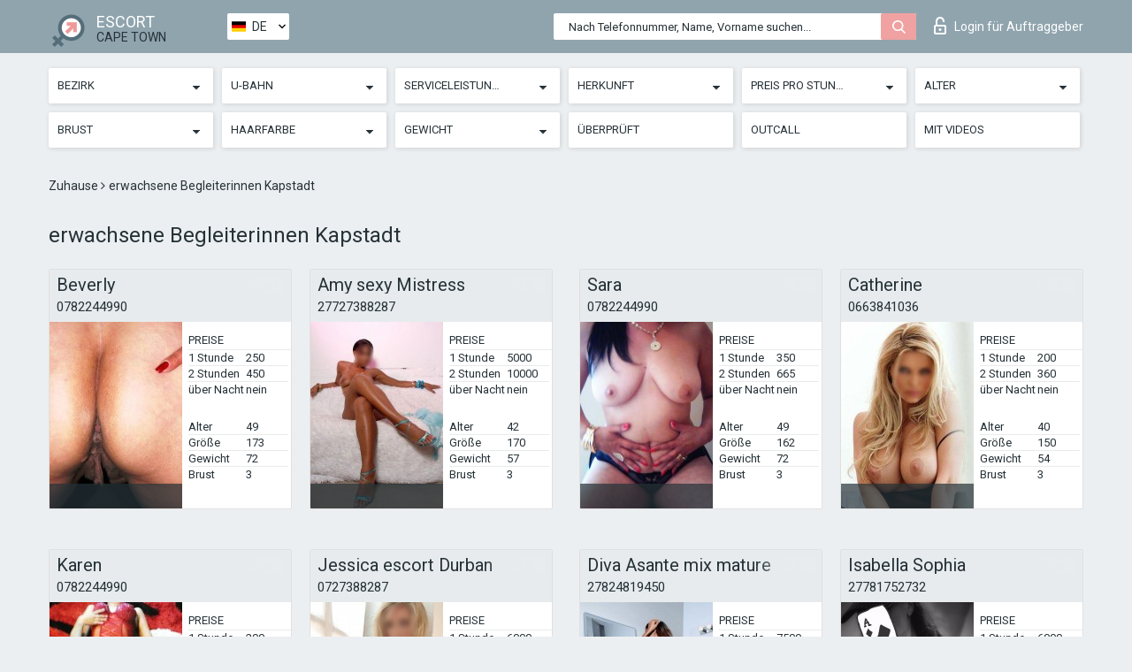

--- FILE ---
content_type: text/html; charset=UTF-8;
request_url: https://escortsitecapetown.com/de/age40-75/
body_size: 9019
content:
<!DOCTYPE html>
<html lang="de">
<head>
	<meta http-equiv=Content-Type content="text/html;charset=UTF-8" />
	<meta http-equiv="X-UA-Compatible" content="IE=edge" />
	<meta name="viewport" content="width=device-width, minimum-scale=1, maximum-scale=1" />
	
	<title>ältere Begleiterinnen aus Kapstadt, fähige Privatnutten</title>
	<meta name="description" content="ältere Begleiterinnen Kapstadt sind jederzeit bereit, sich zu treffen, ihr Angebot an intimen Dienstleistungen wird Sie sicherlich überraschen">
   	<meta name="keywords" content="Kapstadt, 40-75">
	<!--Language-->
	<link rel="alternate" hreflang="x-default" href="https://escortsitecapetown.com/age40-75/" />
	<link rel="alternate" hreflang="en" href="https://escortsitecapetown.com/age40-75/" />
	<link rel="alternate" hreflang="pt" href="https://escortsitecapetown.com/pt/age40-75/" />
	<link rel="alternate" hreflang="fr" href="https://escortsitecapetown.com/fr/age40-75/" />
	<link rel="alternate" hreflang="es" href="https://escortsitecapetown.com/es/age40-75/" />
	<link rel="alternate" hreflang="de" href="https://escortsitecapetown.com/de/age40-75/" />
	<link rel="alternate" hreflang="ru" href="https://escortsitecapetown.com/ru/age40-75/" />
	<link rel="canonical" href="https://escortsitecapetown.com/de/age40-75/">
	<!-- different favicon -->
	<link rel="shortcut icon" href="/site1/favicons/favicon.ico" type="image/x-icon" />
	<link rel="apple-touch-icon" href="/site1/favicons/apple-touch-icon.png" />
	<link rel="apple-touch-icon" sizes="57x57" href="/site1/favicons/apple-touch-icon-57x57.png" />
	<link rel="apple-touch-icon" sizes="72x72" href="/site1/favicons/apple-touch-icon-72x72.png" />
	<link rel="apple-touch-icon" sizes="76x76" href="/site1/favicons/apple-touch-icon-76x76.png" />
	<link rel="apple-touch-icon" sizes="114x114" href="/site1/favicons/apple-touch-icon-114x114.png" />
	<link rel="apple-touch-icon" sizes="120x120" href="/site1/favicons/apple-touch-icon-120x120.png" />
	<link rel="apple-touch-icon" sizes="144x144" href="/site1/favicons/apple-touch-icon-144x144.png" />
	<link rel="apple-touch-icon" sizes="152x152" href="/site1/favicons/apple-touch-icon-152x152.png" />
	<link rel="apple-touch-icon" sizes="180x180" href="/site1/favicons/apple-touch-icon-180x180.png" />
	<!--/ different favicon -->
	

	<!--[if IE]><script src="//cdnjs.cloudflare.com/ajax/libs/html5shiv/3.7.3/html5shiv.min.js"></script><![endif]-->
	<link rel="stylesheet" type="text/css" href="/site1/css/app.min.css" />
</head>

<body class="home">
	<!-- header -->
	<div class="up-wrap">
		<div class="up-box">&#8963;</div>
	</div>
	<header id="header" class="header">
		<!-- top -->
		<div class="header-top">
			<div class="container">
				<!-- logo -->
				<a href="/de/" class="logo">
					<img src="/site1/images/logo.png" class="logo__img" alt="logo">
					<span class="logo__text">
						ESCORT<br>
						<i>Cape Town</i>
					</span>
				</a>
				<div class="local ">
	                <!-- lang -->
	                <div class="lang_dropdown">
	                    <div class="lang_dropbtn lang_de">DE</div>
	                    	                    <div class="lang_dropdown-content">
	                        	                        	                     	<a class="lang_en lngs" href="https://escortsitecapetown.com/age40-75/">EN</a>
	                        	                        	                        	                     	<a class="lang_pt lngs" href="https://escortsitecapetown.com/pt/age40-75/">PT</a>
	                        	                        	                        	                     	<a class="lang_fr lngs" href="https://escortsitecapetown.com/fr/age40-75/">FR</a>
	                        	                        	                        	                     	<a class="lang_es lngs" href="https://escortsitecapetown.com/es/age40-75/">ES</a>
	                        	                        	                        	                        	                        	                        	                     	<a class="lang_ru lngs" href="https://escortsitecapetown.com/ru/age40-75/">RU</a>
	                        	                        	                    </div>
	                    	                </div>
	                <!-- end lang -->
      			</div>
				<!-- login -->
				<a href="/user.php?lang=de" class="login"><i class="icon icon-lock"></i>Login <span>für Auftraggeber</span></a>
				<!-- form -->
				<button class="toggle-search" type="button">
					<img src="/site1/images/search.svg" class="icon-search-lg" alt="search">
				</button>

				<div id="form-search" class="form-search topsearch ">
					<button type="submit" class="btn-search"><i class="icon icon-search"></i>
					</button>
					<input type="text" class="form-search__input topsearch" name="topsearch" placeholder="Nach Telefonnummer, Name, Vorname suchen...">
				</div>
			</div>
		</div>

							<!-- menu button -->
		<button id="menu-button" class="menu-button" type="button"><span class="burger-icon"></span>
		</button>
		<!-- menu -->
		<nav id="menu" class="menu" role="navigation">
			<ul class="menu-list container">
				<li class="menu-list__item menu-list__item_box toggle-dropdown">
					<a href="#" rel="nofollow"><span class="toggle-span">Bezirk</span></a>
					<!-- submenu -->
					<ul class="submenu">
					<!-- col -->
															                    <!-- District -->
																										<li class="submenu-list__item">
								<label class="menu__label" for="district0" rel="district0">
									<a href="/de/location-atlantis/" class="menu__text"> Atlantis</a>
								</label>
							</li>
														<li class="submenu-list__item">
								<label class="menu__label" for="district0" rel="district0">
									<a href="/de/location-bellville/" class="menu__text"> Bellville</a>
								</label>
							</li>
														<li class="submenu-list__item">
								<label class="menu__label" for="district0" rel="district0">
									<a href="/de/location-bloubergstrand/" class="menu__text"> Bloubergstrand</a>
								</label>
							</li>
														<li class="submenu-list__item">
								<label class="menu__label" for="district0" rel="district0">
									<a href="/de/location-cape-peninsula/" class="menu__text"> Cape Peninsula</a>
								</label>
							</li>
														<li class="submenu-list__item">
								<label class="menu__label" for="district0" rel="district0">
									<a href="/de/location-durbanville/" class="menu__text"> Durbanville</a>
								</label>
							</li>
														<li class="submenu-list__item">
								<label class="menu__label" for="district0" rel="district0">
									<a href="/de/location-fish-hoek/" class="menu__text"> Fish Hoek</a>
								</label>
							</li>
														<li class="submenu-list__item">
								<label class="menu__label" for="district0" rel="district0">
									<a href="/de/location-gordons-bay/" class="menu__text"> Gordons Bay</a>
								</label>
							</li>
														<li class="submenu-list__item">
								<label class="menu__label" for="district0" rel="district0">
									<a href="/de/location-hout-bay/" class="menu__text"> Hout Bay</a>
								</label>
							</li>
														<li class="submenu-list__item">
								<label class="menu__label" for="district0" rel="district0">
									<a href="/de/location-khayelitsha/" class="menu__text"> Khayelitsha</a>
								</label>
							</li>
														<li class="submenu-list__item">
								<label class="menu__label" for="district0" rel="district0">
									<a href="/de/location-kommetjie/" class="menu__text"> Kommetjie</a>
								</label>
							</li>
														<li class="submenu-list__item">
								<label class="menu__label" for="district0" rel="district0">
									<a href="/de/location-kraaifontein/" class="menu__text"> Kraaifontein</a>
								</label>
							</li>
														<li class="submenu-list__item">
								<label class="menu__label" for="district0" rel="district0">
									<a href="/de/location-melkbosstrand/" class="menu__text"> Melkbosstrand</a>
								</label>
							</li>
														<li class="submenu-list__item">
								<label class="menu__label" for="district0" rel="district0">
									<a href="/de/location-milnerton/" class="menu__text"> Milnerton</a>
								</label>
							</li>
														<li class="submenu-list__item">
								<label class="menu__label" for="district0" rel="district0">
									<a href="/de/location-philadelphia/" class="menu__text"> Philadelphia</a>
								</label>
							</li>
														<li class="submenu-list__item">
								<label class="menu__label" for="district0" rel="district0">
									<a href="/de/location-simons-town/" class="menu__text"> Simons Town</a>
								</label>
							</li>
														<li class="submenu-list__item">
								<label class="menu__label" for="district0" rel="district0">
									<a href="/de/location-somerset-west/" class="menu__text"> Somerset West</a>
								</label>
							</li>
														<li class="submenu-list__item">
								<label class="menu__label" for="district0" rel="district0">
									<a href="/de/location-strand/" class="menu__text"> Strand</a>
								</label>
							</li>
																		</ul>
				</li>

												<li class="menu-list__item menu-list__item_box toggle-dropdown">
					<a href="#" rel="nofollow"><span class="toggle-span">U-Bahn</span></a>
					<!-- submenu -->
					<ul class="submenu">
					<!-- col -->
					                    					                    <!-- Subway -->
																	<li class="submenu-col-2">
							<ul class="submenu-list">
								
																								<li class="submenu-list__item">
									<label class="menu__label" for="subway1" rel="subway1">
										<a href="/de/metro-kensington/" class="menu__text"> </a>
									</label>
								</li>
								
																								<li class="submenu-list__item">
									<label class="menu__label" for="subway2" rel="subway2">
										<a href="/de/metro-gardens/" class="menu__text"> </a>
									</label>
								</li>
								
																								<li class="submenu-list__item">
									<label class="menu__label" for="subway3" rel="subway3">
										<a href="/de/metro-district-6/" class="menu__text"> </a>
									</label>
								</li>
								
																								<li class="submenu-list__item">
									<label class="menu__label" for="subway4" rel="subway4">
										<a href="/de/metro-de-waterkant/" class="menu__text"> </a>
									</label>
								</li>
								
																								<li class="submenu-list__item">
									<label class="menu__label" for="subway5" rel="subway5">
										<a href="/de/metro-devil\'s-peak/" class="menu__text"> </a>
									</label>
								</li>
								
																								<li class="submenu-list__item">
									<label class="menu__label" for="subway6" rel="subway6">
										<a href="/de/metro-bokaap/" class="menu__text"> </a>
									</label>
								</li>
								
																								<li class="submenu-list__item">
									<label class="menu__label" for="subway7" rel="subway7">
										<a href="/de/metro-welgemoed/" class="menu__text"> </a>
									</label>
								</li>
								
																								<li class="submenu-list__item">
									<label class="menu__label" for="subway8" rel="subway8">
										<a href="/de/metro-thornton/" class="menu__text"> </a>
									</label>
								</li>
								
																								<li class="submenu-list__item">
									<label class="menu__label" for="subway9" rel="subway9">
										<a href="/de/metro-parow/" class="menu__text"> </a>
									</label>
								</li>
								
																								<li class="submenu-list__item">
									<label class="menu__label" for="subway10" rel="subway10">
										<a href="/de/metro-panorama/" class="menu__text"> </a>
									</label>
								</li>
								
																								<li class="submenu-list__item">
									<label class="menu__label" for="subway11" rel="subway11">
										<a href="/de/metro-monte-vista/" class="menu__text"> </a>
									</label>
								</li>
								
																								<li class="submenu-list__item">
									<label class="menu__label" for="subway12" rel="subway12">
										<a href="/de/metro-maitland/" class="menu__text"> </a>
									</label>
								</li>
								
																								<li class="submenu-list__item">
									<label class="menu__label" for="subway13" rel="subway13">
										<a href="/de/metro-kuilsriver/" class="menu__text"> </a>
									</label>
								</li>
								
																								<li class="submenu-list__item">
									<label class="menu__label" for="subway14" rel="subway14">
										<a href="/de/metro-higgovale/" class="menu__text"> </a>
									</label>
								</li>
								
																								<li class="submenu-list__item">
									<label class="menu__label" for="subway15" rel="subway15">
										<a href="/de/metro-kenridge/" class="menu__text"> </a>
									</label>
								</li>
								
																								<li class="submenu-list__item">
									<label class="menu__label" for="subway16" rel="subway16">
										<a href="/de/metro-goodwood/" class="menu__text"> </a>
									</label>
								</li>
															</ul>
						</li>

						<li class="submenu-col-2">
							<ul class="submenu-list">
								
																								<li class="submenu-list__item">
									<label class="menu__label" for="subway17" rel="subway17">
										<a href="/de/metro-facreton/" class="menu__text"> </a>
									</label>
								</li>
								
																								<li class="submenu-list__item">
									<label class="menu__label" for="subway18" rel="subway18">
										<a href="/de/metro-edgemead/" class="menu__text"> </a>
									</label>
								</li>
								
																								<li class="submenu-list__item">
									<label class="menu__label" for="subway19" rel="subway19">
										<a href="/de/metro-delft/" class="menu__text"> </a>
									</label>
								</li>
								
																								<li class="submenu-list__item">
									<label class="menu__label" for="subway20" rel="subway20">
										<a href="/de/metro-durbanville/" class="menu__text"> </a>
									</label>
								</li>
								
																								<li class="submenu-list__item">
									<label class="menu__label" for="subway21" rel="subway21">
										<a href="/de/metro-bothasig/" class="menu__text"> </a>
									</label>
								</li>
								
																								<li class="submenu-list__item">
									<label class="menu__label" for="subway22" rel="subway22">
										<a href="/de/metro-bellville/" class="menu__text"> </a>
									</label>
								</li>
								
																								<li class="submenu-list__item">
									<label class="menu__label" for="subway23" rel="subway23">
										<a href="/de/metro-spier-wine-farm/" class="menu__text"> </a>
									</label>
								</li>
								
																								<li class="submenu-list__item">
									<label class="menu__label" for="subway24" rel="subway24">
										<a href="/de/metro-stellenbosch/" class="menu__text"> </a>
									</label>
								</li>
								
																								<li class="submenu-list__item">
									<label class="menu__label" for="subway25" rel="subway25">
										<a href="/de/metro-paarl/" class="menu__text"> </a>
									</label>
								</li>
								
																								<li class="submenu-list__item">
									<label class="menu__label" for="subway26" rel="subway26">
										<a href="/de/metro-kalk-bay/" class="menu__text"> </a>
									</label>
								</li>
								
																								<li class="submenu-list__item">
									<label class="menu__label" for="subway27" rel="subway27">
										<a href="/de/metro-desalination-plant/" class="menu__text"> </a>
									</label>
								</li>
								
																								<li class="submenu-list__item">
									<label class="menu__label" for="subway28" rel="subway28">
										<a href="/de/metro-waterfront-cruises/" class="menu__text"> </a>
									</label>
								</li>
								
																								<li class="submenu-list__item">
									<label class="menu__label" for="subway29" rel="subway29">
										<a href="/de/metro-history/" class="menu__text"> </a>
									</label>
								</li>
								
																								<li class="submenu-list__item">
									<label class="menu__label" for="subway30" rel="subway30">
										<a href="/de/metro-ice-lounge/" class="menu__text"> </a>
									</label>
								</li>
								
																								<li class="submenu-list__item">
									<label class="menu__label" for="subway31" rel="subway31">
										<a href="/de/metro-st-james/" class="menu__text"> </a>
									</label>
								</li>
								
																								<li class="submenu-list__item">
									<label class="menu__label" for="subway32" rel="subway32">
										<a href="/de/metro-simon\'s-town/" class="menu__text"> </a>
									</label>
								</li>
															</ul>
						</li>

						<li class="submenu-col-2">
							<ul class="submenu-list">
								
																								<li class="submenu-list__item">
									<label class="menu__label" for="subway33" rel="subway33">
										<a href="/de/metro-scarborough/" class="menu__text"> </a>
									</label>
								</li>
								
																								<li class="submenu-list__item">
									<label class="menu__label" for="subway34" rel="subway34">
										<a href="/de/metro-ocean-view/" class="menu__text"> </a>
									</label>
								</li>
								
																								<li class="submenu-list__item">
									<label class="menu__label" for="subway35" rel="subway35">
										<a href="/de/metro-noordhoek/" class="menu__text"> </a>
									</label>
								</li>
								
																								<li class="submenu-list__item">
									<label class="menu__label" for="subway36" rel="subway36">
										<a href="/de/metro-muizenberg/" class="menu__text"> </a>
									</label>
								</li>
								
																								<li class="submenu-list__item">
									<label class="menu__label" for="subway37" rel="subway37">
										<a href="/de/metro-masiphumelele/" class="menu__text"> </a>
									</label>
								</li>
								
																								<li class="submenu-list__item">
									<label class="menu__label" for="subway38" rel="subway38">
										<a href="/de/metro-kommetjie/" class="menu__text"> </a>
									</label>
								</li>
								
																								<li class="submenu-list__item">
									<label class="menu__label" for="subway39" rel="subway39">
										<a href="/de/metro-boschendal-wine-estate/" class="menu__text"> </a>
									</label>
								</li>
								
																								<li class="submenu-list__item">
									<label class="menu__label" for="subway40" rel="subway40">
										<a href="/de/metro-glencairn/" class="menu__text"> </a>
									</label>
								</li>
								
																								<li class="submenu-list__item">
									<label class="menu__label" for="subway41" rel="subway41">
										<a href="/de/metro-fish-hoek/" class="menu__text"> </a>
									</label>
								</li>
								
																								<li class="submenu-list__item">
									<label class="menu__label" for="subway42" rel="subway42">
										<a href="/de/metro-clovelly/" class="menu__text"> </a>
									</label>
								</li>
								
																								<li class="submenu-list__item">
									<label class="menu__label" for="subway43" rel="subway43">
										<a href="/de/metro-strand/" class="menu__text"> </a>
									</label>
								</li>
								
																								<li class="submenu-list__item">
									<label class="menu__label" for="subway44" rel="subway44">
										<a href="/de/metro-somerset-west/" class="menu__text"> </a>
									</label>
								</li>
								
																								<li class="submenu-list__item">
									<label class="menu__label" for="subway45" rel="subway45">
										<a href="/de/metro-helderberg/" class="menu__text"> </a>
									</label>
								</li>
								
																								<li class="submenu-list__item">
									<label class="menu__label" for="subway46" rel="subway46">
										<a href="/de/metro-gordon\'s-bay/" class="menu__text"> </a>
									</label>
								</li>
								
																								<li class="submenu-list__item">
									<label class="menu__label" for="subway47" rel="subway47">
										<a href="/de/metro-zonnebloem/" class="menu__text"> </a>
									</label>
								</li>
								
																								<li class="submenu-list__item">
									<label class="menu__label" for="subway48" rel="subway48">
										<a href="/de/metro-vredehoek/" class="menu__text"> </a>
									</label>
								</li>
															</ul>
						</li>

						<li class="submenu-col-2">
							<ul class="submenu-list">
								
																								<li class="submenu-list__item">
									<label class="menu__label" for="subway49" rel="subway49">
										<a href="/de/metro-tamboerskloof/" class="menu__text"> </a>
									</label>
								</li>
								
																								<li class="submenu-list__item">
									<label class="menu__label" for="subway50" rel="subway50">
										<a href="/de/metro-oranjezicht/" class="menu__text"> </a>
									</label>
								</li>
								
																								<li class="submenu-list__item">
									<label class="menu__label" for="subway51" rel="subway51">
										<a href="/de/metro-rondebosch/" class="menu__text"> </a>
									</label>
								</li>
								
																								<li class="submenu-list__item">
									<label class="menu__label" for="subway52" rel="subway52">
										<a href="/de/metro-bantry-bay/" class="menu__text"> </a>
									</label>
								</li>
								
																								<li class="submenu-list__item">
									<label class="menu__label" for="subway53" rel="subway53">
										<a href="/de/metro-bakoven/" class="menu__text"> </a>
									</label>
								</li>
								
																								<li class="submenu-list__item">
									<label class="menu__label" for="subway54" rel="subway54">
										<a href="/de/metro-tableview/" class="menu__text"> </a>
									</label>
								</li>
								
																								<li class="submenu-list__item">
									<label class="menu__label" for="subway55" rel="subway55">
										<a href="/de/metro-milnerton/" class="menu__text"> </a>
									</label>
								</li>
								
																								<li class="submenu-list__item">
									<label class="menu__label" for="subway56" rel="subway56">
										<a href="/de/metro-melkbos/" class="menu__text"> </a>
									</label>
								</li>
								
																								<li class="submenu-list__item">
									<label class="menu__label" for="subway57" rel="subway57">
										<a href="/de/metro-century-city/" class="menu__text"> </a>
									</label>
								</li>
								
																								<li class="submenu-list__item">
									<label class="menu__label" for="subway58" rel="subway58">
										<a href="/de/metro-bloubergstrand/" class="menu__text"> </a>
									</label>
								</li>
								
																								<li class="submenu-list__item">
									<label class="menu__label" for="subway59" rel="subway59">
										<a href="/de/metro-wynberg/" class="menu__text"> </a>
									</label>
								</li>
								
																								<li class="submenu-list__item">
									<label class="menu__label" for="subway60" rel="subway60">
										<a href="/de/metro-woodstock/" class="menu__text"> </a>
									</label>
								</li>
								
																								<li class="submenu-list__item">
									<label class="menu__label" for="subway61" rel="subway61">
										<a href="/de/metro-tokai/" class="menu__text"> </a>
									</label>
								</li>
								
																								<li class="submenu-list__item">
									<label class="menu__label" for="subway62" rel="subway62">
										<a href="/de/metro-salt-river/" class="menu__text"> </a>
									</label>
								</li>
								
																								<li class="submenu-list__item">
									<label class="menu__label" for="subway63" rel="subway63">
										<a href="/de/metro-rosebank/" class="menu__text"> </a>
									</label>
								</li>
								
																								<li class="submenu-list__item">
									<label class="menu__label" for="subway64" rel="subway64">
										<a href="/de/metro-camps-bay/" class="menu__text"> </a>
									</label>
								</li>
															</ul>
						</li>

						<li class="submenu-col-2">
							<ul class="submenu-list">
								
																								<li class="submenu-list__item">
									<label class="menu__label" for="subway65" rel="subway65">
										<a href="/de/metro-retreat/" class="menu__text"> </a>
									</label>
								</li>
								
																								<li class="submenu-list__item">
									<label class="menu__label" for="subway66" rel="subway66">
										<a href="/de/metro-plumstead/" class="menu__text"> </a>
									</label>
								</li>
								
																								<li class="submenu-list__item">
									<label class="menu__label" for="subway67" rel="subway67">
										<a href="/de/metro-observatory/" class="menu__text"> </a>
									</label>
								</li>
								
																								<li class="submenu-list__item">
									<label class="menu__label" for="subway68" rel="subway68">
										<a href="/de/metro-newlands/" class="menu__text"> </a>
									</label>
								</li>
								
																								<li class="submenu-list__item">
									<label class="menu__label" for="subway69" rel="subway69">
										<a href="/de/metro-mowbray/" class="menu__text"> </a>
									</label>
								</li>
								
																								<li class="submenu-list__item">
									<label class="menu__label" for="subway70" rel="subway70">
										<a href="/de/metro-kenilworth/" class="menu__text"> </a>
									</label>
								</li>
								
																								<li class="submenu-list__item">
									<label class="menu__label" for="subway71" rel="subway71">
										<a href="/de/metro-hout-bay/" class="menu__text"> </a>
									</label>
								</li>
								
																								<li class="submenu-list__item">
									<label class="menu__label" for="subway72" rel="subway72">
										<a href="/de/metro-diep-river/" class="menu__text"> </a>
									</label>
								</li>
								
																								<li class="submenu-list__item">
									<label class="menu__label" for="subway73" rel="subway73">
										<a href="/de/metro-constantia/" class="menu__text"> </a>
									</label>
								</li>
								
																								<li class="submenu-list__item">
									<label class="menu__label" for="subway74" rel="subway74">
										<a href="/de/metro-claremont/" class="menu__text"> </a>
									</label>
								</li>
								
																								<li class="submenu-list__item">
									<label class="menu__label" for="subway75" rel="subway75">
										<a href="/de/metro-bishopscourt/" class="menu__text"> </a>
									</label>
								</li>
								
																								<li class="submenu-list__item">
									<label class="menu__label" for="subway76" rel="subway76">
										<a href="/de/metro-elsie\'s-river/" class="menu__text"> </a>
									</label>
								</li>
								
																								<li class="submenu-list__item">
									<label class="menu__label" for="subway77" rel="subway77">
										<a href="/de/metro-franschoek/" class="menu__text"> </a>
									</label>
								</li>
								
																								<li class="submenu-list__item">
									<label class="menu__label" for="subway78" rel="subway78">
										<a href="/de/metro-philippi/" class="menu__text"> </a>
									</label>
								</li>
								
																								<li class="submenu-list__item">
									<label class="menu__label" for="subway79" rel="subway79">
										<a href="/de/metro-ottery/" class="menu__text"> </a>
									</label>
								</li>
								
																								<li class="submenu-list__item">
									<label class="menu__label" for="subway80" rel="subway80">
										<a href="/de/metro-nyanga/" class="menu__text"> </a>
									</label>
								</li>
															</ul>
						</li>

						<li class="submenu-col-2">
							<ul class="submenu-list">
								
																								<li class="submenu-list__item">
									<label class="menu__label" for="subway81" rel="subway81">
										<a href="/de/metro-mitchell\'s-plain/" class="menu__text"> </a>
									</label>
								</li>
								
																								<li class="submenu-list__item">
									<label class="menu__label" for="subway82" rel="subway82">
										<a href="/de/metro-lotus-river/" class="menu__text"> </a>
									</label>
								</li>
								
																								<li class="submenu-list__item">
									<label class="menu__label" for="subway83" rel="subway83">
										<a href="/de/metro-lansdowne/" class="menu__text"> </a>
									</label>
								</li>
								
																								<li class="submenu-list__item">
									<label class="menu__label" for="subway84" rel="subway84">
										<a href="/de/metro-langa/" class="menu__text"> </a>
									</label>
								</li>
								
																								<li class="submenu-list__item">
									<label class="menu__label" for="subway85" rel="subway85">
										<a href="/de/metro-khayelitsha/" class="menu__text"> </a>
									</label>
								</li>
								
																								<li class="submenu-list__item">
									<label class="menu__label" for="subway86" rel="subway86">
										<a href="/de/metro-gugulethu/" class="menu__text"> </a>
									</label>
								</li>
								
																								<li class="submenu-list__item">
									<label class="menu__label" for="subway87" rel="subway87">
										<a href="/de/metro-grassy-park/" class="menu__text"> </a>
									</label>
								</li>
								
																								<li class="submenu-list__item">
									<label class="menu__label" for="subway88" rel="subway88">
										<a href="/de/metro-epping/" class="menu__text"> </a>
									</label>
								</li>
								
																								<li class="submenu-list__item">
									<label class="menu__label" for="subway89" rel="subway89">
										<a href="/de/metro-bergvliet/" class="menu__text"> </a>
									</label>
								</li>
								
																								<li class="submenu-list__item">
									<label class="menu__label" for="subway90" rel="subway90">
										<a href="/de/metro-crossroads/" class="menu__text"> </a>
									</label>
								</li>
								
																								<li class="submenu-list__item">
									<label class="menu__label" for="subway91" rel="subway91">
										<a href="/de/metro-crawford/" class="menu__text"> </a>
									</label>
								</li>
								
																								<li class="submenu-list__item">
									<label class="menu__label" for="subway92" rel="subway92">
										<a href="/de/metro-bonteheuwel/" class="menu__text"> </a>
									</label>
								</li>
								
																								<li class="submenu-list__item">
									<label class="menu__label" for="subway93" rel="subway93">
										<a href="/de/metro-belhar/" class="menu__text"> </a>
									</label>
								</li>
								
																								<li class="submenu-list__item">
									<label class="menu__label" for="subway94" rel="subway94">
										<a href="/de/metro-athlone/" class="menu__text"> </a>
									</label>
								</li>
								
																								<li class="submenu-list__item">
									<label class="menu__label" for="subway95" rel="subway95">
										<a href="/de/metro-sea-point/" class="menu__text"> </a>
									</label>
								</li>
								
																								<li class="submenu-list__item">
									<label class="menu__label" for="subway96" rel="subway96">
										<a href="/de/metro-mouille-point/" class="menu__text"> </a>
									</label>
								</li>
															</ul>
						</li>

						<li class="submenu-col-2">
							<ul class="submenu-list">
								
																								<li class="submenu-list__item">
									<label class="menu__label" for="subway97" rel="subway97">
										<a href="/de/metro-llandudno/" class="menu__text"> </a>
									</label>
								</li>
								
																								<li class="submenu-list__item">
									<label class="menu__label" for="subway98" rel="subway98">
										<a href="/de/metro-green-point/" class="menu__text"> </a>
									</label>
								</li>
								
																								<li class="submenu-list__item">
									<label class="menu__label" for="subway99" rel="subway99">
										<a href="/de/metro-fresnaye/" class="menu__text"> </a>
									</label>
								</li>
								
																								<li class="submenu-list__item">
									<label class="menu__label" for="subway100" rel="subway100">
										<a href="/de/metro-clifton/" class="menu__text"> </a>
									</label>
								</li>
								
															</ul>
						</li>
										</ul>
				</li>
				

				<li class="menu-list__item menu-list__item_box toggle-dropdown">
					<a href="#" rel="nofollow"><span class="toggle-span">Serviceleistungen</span></a>
					<!-- submenu -->
					<ul class="submenu submenu_category">
						<!-- col -->
						<li class="submenu-col-3">
                                                                                                <!-- start sex -->
                                    <ul class="submenu-list">
                                        <li class="submenu-list__title">Sex</li>
                                        										                                            <li class="submenu-list__item">
                                                <label class="menu__label" for="sex101" rel="sex101">
                                                	<a href="/de/service-classic-sex/" class="menu__text"> Klassisch sex</a>
                                                </label>
                                            </li>
                                        										                                            <li class="submenu-list__item">
                                                <label class="menu__label" for="sex102" rel="sex102">
                                                	<a href="/de/service-a-level/" class="menu__text"> Ein Level</a>
                                                </label>
                                            </li>
                                        										                                            <li class="submenu-list__item">
                                                <label class="menu__label" for="sex103" rel="sex103">
                                                	<a href="/de/service-owo-oral-without-condom/" class="menu__text"> OWO - oral ohne Kondom</a>
                                                </label>
                                            </li>
                                        										                                            <li class="submenu-list__item">
                                                <label class="menu__label" for="sex104" rel="sex104">
                                                	<a href="/de/service-group-sex/" class="menu__text"> Gruppensex</a>
                                                </label>
                                            </li>
                                        										                                            <li class="submenu-list__item">
                                                <label class="menu__label" for="sex105" rel="sex105">
                                                	<a href="/de/service-double-penetration/" class="menu__text"> Doppelte Penetration</a>
                                                </label>
                                            </li>
                                        										                                            <li class="submenu-list__item">
                                                <label class="menu__label" for="sex106" rel="sex106">
                                                	<a href="/de/service-toys/" class="menu__text"> Spielzeuge</a>
                                                </label>
                                            </li>
                                        										                                            <li class="submenu-list__item">
                                                <label class="menu__label" for="sex107" rel="sex107">
                                                	<a href="/de/service-fetish/" class="menu__text"> Fetisch</a>
                                                </label>
                                            </li>
                                                                            </ul>
                                    <!-- end sex -->
                                                                                                                                                                                                                                                                                                                                                                                                                                                                                                                                                                                                                                                                                                                                                                                                                                                                                                                                                                                                                                                                                                                                                            <!-- start Additionally -->
                                    <ul class="submenu-list">
                                        <li class="submenu-list__title">Zusätzlich</li>
                                        										                                            <li class="submenu-list__item">
                                                <label class="menu__label" for="additionally108">
                                                	<a href="/de/service-escort/" class="menu__text"> Begleiten</a>
                                                </label>
                                            </li>
                                        										                                            <li class="submenu-list__item">
                                                <label class="menu__label" for="additionally109">
                                                	<a href="/de/service-photography/" class="menu__text"> Fotografie</a>
                                                </label>
                                            </li>
                                        										                                            <li class="submenu-list__item">
                                                <label class="menu__label" for="additionally110">
                                                	<a href="/de/service-there-is-a-young-man-for-a-couple/" class="menu__text"> Da ist ein junger Mann für ein Paar</a>
                                                </label>
                                            </li>
                                        										                                            <li class="submenu-list__item">
                                                <label class="menu__label" for="additionally111">
                                                	<a href="/de/service-couples/" class="menu__text"> Paare</a>
                                                </label>
                                            </li>
                                        										                                            <li class="submenu-list__item">
                                                <label class="menu__label" for="additionally112">
                                                	<a href="/de/service-washing-in-the-shower/" class="menu__text"> Waschen in der Dusche</a>
                                                </label>
                                            </li>
                                        										                                            <li class="submenu-list__item">
                                                <label class="menu__label" for="additionally113">
                                                	<a href="/de/service-pipshaw/" class="menu__text"> Pipshaw</a>
                                                </label>
                                            </li>
                                        										                                            <li class="submenu-list__item">
                                                <label class="menu__label" for="additionally114">
                                                	<a href="/de/service-rimming/" class="menu__text"> Rimming</a>
                                                </label>
                                            </li>
                                                                            </ul>
                                    <!-- end Additionally -->
                                                                                                                                                                                                            </li>

                        <li class="submenu-col-3">
                                                                                                                                                                                                                                                                                                                                                                                                                                                                        <!-- start Massage -->
                                    <ul class="submenu-list">
                                        <li class="submenu-list__title">Massage</li>
                                        										                                            <li class="submenu-list__item">
                                                <label class="menu__label" for="massage115">
                                                	<a href="/de/service-professional-massage/" class="menu__text"> Professionelle massage</a>
                                                </label>
                                            </li>
                                        										                                            <li class="submenu-list__item">
                                                <label class="menu__label" for="massage116">
                                                	<a href="/de/service-erotic-massage/" class="menu__text"> Erotische Massage</a>
                                                </label>
                                            </li>
                                        										                                            <li class="submenu-list__item">
                                                <label class="menu__label" for="massage117">
                                                	<a href="/de/service-urologic-massage/" class="menu__text"> Urologische Massage</a>
                                                </label>
                                            </li>
                                        										                                            <li class="submenu-list__item">
                                                <label class="menu__label" for="massage118">
                                                	<a href="/de/service-thai-massage/" class="menu__text"> Thai-Massage</a>
                                                </label>
                                            </li>
                                        										                                            <li class="submenu-list__item">
                                                <label class="menu__label" for="massage119">
                                                	<a href="/de/service-massotherapy/" class="menu__text"> Massotherapie</a>
                                                </label>
                                            </li>
                                        										                                            <li class="submenu-list__item">
                                                <label class="menu__label" for="massage120">
                                                	<a href="/de/service-four-hand-massage/" class="menu__text"> Vier-Hand-Massage</a>
                                                </label>
                                            </li>
                                        										                                            <li class="submenu-list__item">
                                                <label class="menu__label" for="massage121">
                                                	<a href="/de/service-sports-massage/" class="menu__text"> Sportmassage</a>
                                                </label>
                                            </li>
                                        										                                            <li class="submenu-list__item">
                                                <label class="menu__label" for="massage122">
                                                	<a href="/de/service-relaxing-massage/" class="menu__text"> Entspannende Massage</a>
                                                </label>
                                            </li>
                                        										                                            <li class="submenu-list__item">
                                                <label class="menu__label" for="massage123">
                                                	<a href="/de/service-sakura-branch/" class="menu__text"> Sakura-Zweig</a>
                                                </label>
                                            </li>
                                                                            </ul>
                                    <!-- end Massage -->
                                                                                                                                                                                                                                                                                                                                                                                                                                                                                                                                                                                                                                                                                                                                                                                                                                                                                                            <!-- start Striptease -->
                                    <ul class="submenu-list">
                                        <li class="submenu-list__title">Striptease</li>
                                        										                                            <li class="submenu-list__item">
                                                <label class="menu__label" for="strip124">
                                                	<a href="/de/service-striptease/" class="menu__text"> Striptease</a>
                                                </label>
                                            </li>
                                        										                                            <li class="submenu-list__item">
                                                <label class="menu__label" for="strip125">
                                                	<a href="/de/service-belly-dance/" class="menu__text"> Bauchtanz</a>
                                                </label>
                                            </li>
                                        										                                            <li class="submenu-list__item">
                                                <label class="menu__label" for="strip126">
                                                	<a href="/de/service-lesbian/" class="menu__text"> Lesben</a>
                                                </label>
                                            </li>
                                                                            </ul>
                                    <!-- end Striptease -->
                                                                                    </li>

                        <li class="submenu-col-3">
                                                                                                                                                                                                                                                                                                                                                                                                            <!-- start BDSM -->
                                    <ul class="submenu-list">
                                        <li class="submenu-list__title">BDSM</li>
                                        										                                            <li class="submenu-list__item">
                                                <label class="menu__label" for="bdsm127">
                                                	<a href="/de/service-mistress/" class="menu__text"> Herrin</a>
                                                </label>
                                            </li>
                                        										                                            <li class="submenu-list__item">
                                                <label class="menu__label" for="bdsm128">
                                                	<a href="/de/service-light-domination/" class="menu__text"> Leichte Dominanz</a>
                                                </label>
                                            </li>
                                        										                                            <li class="submenu-list__item">
                                                <label class="menu__label" for="bdsm129">
                                                	<a href="/de/service-bdsm/" class="menu__text"> BDSM</a>
                                                </label>
                                            </li>
                                        										                                            <li class="submenu-list__item">
                                                <label class="menu__label" for="bdsm130">
                                                	<a href="/de/service-slave/" class="menu__text"> Sklave</a>
                                                </label>
                                            </li>
                                        										                                            <li class="submenu-list__item">
                                                <label class="menu__label" for="bdsm131">
                                                	<a href="/de/service-strap-on/" class="menu__text"> Strap-on</a>
                                                </label>
                                            </li>
                                        										                                            <li class="submenu-list__item">
                                                <label class="menu__label" for="bdsm132">
                                                	<a href="/de/service-role-playing-games/" class="menu__text"> Rollenspiele</a>
                                                </label>
                                            </li>
                                        										                                            <li class="submenu-list__item">
                                                <label class="menu__label" for="bdsm133">
                                                	<a href="/de/service-bandage/" class="menu__text"> Bandage</a>
                                                </label>
                                            </li>
                                        										                                            <li class="submenu-list__item">
                                                <label class="menu__label" for="bdsm134">
                                                	<a href="/de/service-trampling/" class="menu__text"> Trampling</a>
                                                </label>
                                            </li>
                                                                            </ul>
                                    <!-- end BDSM -->
                                                                                                                                                                                                                                                                                                                                                                                                                                                                                                                                                                                                                                                            <!-- start Caress -->
                                    <ul class="submenu-list">
                                        <li class="submenu-list__title">Streicheln</li>
                                        										                                            <li class="submenu-list__item">
                                                <label class="menu__label" for="caress135">
                                                	<a href="/de/service-blowjob-condom/" class="menu__text"> Blowjob Kondom</a>
                                                </label>
                                            </li>
                                        										                                            <li class="submenu-list__item">
                                                <label class="menu__label" for="caress136">
                                                	<a href="/de/service-gfe/" class="menu__text"> Eine Freundin Erfahrung</a>
                                                </label>
                                            </li>
                                        										                                            <li class="submenu-list__item">
                                                <label class="menu__label" for="caress137">
                                                	<a href="/de/service-deepthroating-blowjob/" class="menu__text"> Deepthroating Blowjob</a>
                                                </label>
                                            </li>
                                        										                                            <li class="submenu-list__item">
                                                <label class="menu__label" for="caress138">
                                                	<a href="/de/service-blowjob-in-the-car/" class="menu__text"> Blowjob im Auto</a>
                                                </label>
                                            </li>
                                        										                                            <li class="submenu-list__item">
                                                <label class="menu__label" for="caress139">
                                                	<a href="/de/service-cunnilingus/" class="menu__text"> Cunnilingus</a>
                                                </label>
                                            </li>
                                        										                                            <li class="submenu-list__item">
                                                <label class="menu__label" for="caress140">
                                                	<a href="/de/service-anilingus/" class="menu__text"> Anilingus</a>
                                                </label>
                                            </li>
                                                                            </ul>
                                    <!-- end Caress -->
                                                                                                                                                                                                                                                                                                                                                                                                </li>

                        <li class="submenu-col-3">
                                                                                                                                                                                                                                                                                                                                                                                                                                                                                                                                                                                                <!-- start Fisting -->
                                    <ul class="submenu-list">
                                        <li class="submenu-list__title">Fisting</li>
                                        										                                            <li class="submenu-list__item">
                                                <label class="menu__label" for="fisting141">
                                                	<a href="/de/service-classic-fisting/" class="menu__text"> Klassisches Fisting</a>
                                                </label>
                                            </li>
                                        										                                            <li class="submenu-list__item">
                                                <label class="menu__label" for="fisting142">
                                                	<a href="/de/service-anal-fisting/" class="menu__text"> Anal Fisting</a>
                                                </label>
                                            </li>
                                        										                                            <li class="submenu-list__item">
                                                <label class="menu__label" for="fisting143">
                                                	<a href="/de/service-extreme-fisting/" class="menu__text"> Extremes Fisten</a>
                                                </label>
                                            </li>
                                                                            </ul>
                                    <!-- end Fisting -->
                                                                                                                                                                                                                                                                                    <!-- start Cum -->
                                    <ul class="submenu-list">
                                        <li class="submenu-list__title">Sperma</li>
                                                                                                                            <li class="submenu-list__item">
                                                <label class="menu__label" for="cum144">
                                                	<a href="/de/service-cim/" class="menu__text"> Sperma im Mund</a>
                                                </label>
                                            </li>
                                                                                                                            <li class="submenu-list__item">
                                                <label class="menu__label" for="cum145">
                                                	<a href="/de/service-cob/" class="menu__text"> Sperma auf der Brust</a>
                                                </label>
                                            </li>
                                                                                                                            <li class="submenu-list__item">
                                                <label class="menu__label" for="cum146">
                                                	<a href="/de/service-cif/" class="menu__text"> Sperma im Gesicht</a>
                                                </label>
                                            </li>
                                                                            </ul>
                                    <!-- end Cum -->
                                                                                                                                                                                                                                                                                                                                                                                                                                                                                                                                                                                                                                                                                                                                                                                    <!-- start WS -->
                                    <ul class="submenu-list">
                                        <li class="submenu-list__title">Wassersport</li>
                                        										                                            <li class="submenu-list__item">
                                                <label class="menu__label" for="ws147">
                                                	<a href="/de/service-ws-giving/" class="menu__text"> Wassersport geben</a>
                                                </label>
                                            </li>
                                        										                                            <li class="submenu-list__item">
                                                <label class="menu__label" for="ws148">
                                                	<a href="/de/service-ws-getting/" class="menu__text"> Wassersport bekommen</a>
                                                </label>
                                            </li>
                                                                            </ul>
                                    <!-- end WS -->
                                                                                                                                                                                                                                                                                                                                                                                                                                                                                                						</li>
					</ul>
				</li>

				<li class="menu-list__item menu-list__item_box toggle-dropdown parent">
					<a href="#" rel="nofollow"><span class="toggle-span">Herkunft</span></a>
					<!-- submenu -->
					<ul class="submenu">
                        <!-- update 6.07.18 -->
                        <!-- Nationals -->
																	        <li class="submenu-list__item">
					        	<label class="menu__label" for="nationals149">
					        	<a href="/de/nation-arab/" class="menu__text"> Araberin</a>
					        	</label>
					        </li>
																	        <li class="submenu-list__item">
					        	<label class="menu__label" for="nationals150">
					        	<a href="/de/nation-asian/" class="menu__text"> Asiatin</a>
					        	</label>
					        </li>
																	        <li class="submenu-list__item">
					        	<label class="menu__label" for="nationals151">
					        	<a href="/de/nation-ebony-black/" class="menu__text"> Neger</a>
					        	</label>
					        </li>
																	        <li class="submenu-list__item">
					        	<label class="menu__label" for="nationals152">
					        	<a href="/de/nation-european-white/" class="menu__text"> Europäisch</a>
					        	</label>
					        </li>
																	        <li class="submenu-list__item">
					        	<label class="menu__label" for="nationals153">
					        	<a href="/de/nation-indian/" class="menu__text"> Indisch</a>
					        	</label>
					        </li>
																	        <li class="submenu-list__item">
					        	<label class="menu__label" for="nationals154">
					        	<a href="/de/nation-latin/" class="menu__text"> Latina</a>
					        	</label>
					        </li>
																	        <li class="submenu-list__item">
					        	<label class="menu__label" for="nationals155">
					        	<a href="/de/nation-mixed/" class="menu__text"> Gemischt</a>
					        	</label>
					        </li>
						                        <!-- end update 6.07.18 -->
					</ul>
				</li>

				<!-- new filters -->
				<!-- price -->
				<li class="menu-list__item menu-list__item_box toggle-dropdown parent">
			        <a href="#" rel="nofollow"><span class="toggle-span">Preis pro Stunde</span></a>
			        <!-- submenu -->
			        <ul class="submenu">
			            <!-- col -->
			            <li class="submenu-col-2">
			                <ul class="submenu-list">
			                    			                    <label class="menu__label" for="search-1"><a href="/de/pricecheap/" class="menu__text"> 1-100</a></label>
			                    			                    <label class="menu__label" for="search-5"><a href="/de/price100-250/" class="menu__text"> 100-250</a></label>
			                    			                    <label class="menu__label" for="search-18"><a href="/de/price250-500/" class="menu__text"> 250-500</a></label>
			                    			                    <label class="menu__label" for="search-31"><a href="/de/price500-1000/" class="menu__text"> 500-1000</a></label>
			                    			                    <label class="menu__label" for="search-190"><a href="/de/price1000-5000/" class="menu__text"> 1000-5000</a></label>
			                    			                </ul>
			            </li>
			        </ul>
			    </li>

			    <!-- age -->
			    <li class="menu-list__item menu-list__item_box toggle-dropdown parent">
			        <a href="#" rel="nofollow"><span class="toggle-span">Alter</span></a>
			        <!-- submenu -->
			        <ul class="submenu">
			            <!-- col -->
			            <li class="submenu-col-2">
			                <ul class="submenu-list">
			                    			                    <label class="menu__label" for="search-2"><a href="/de/age18-20/" class="menu__text"> 18-20</a></label>
			                    			                    <label class="menu__label" for="search-13"><a href="/de/age21-25/" class="menu__text"> 21-25</a></label>
			                    			                    <label class="menu__label" for="search-14"><a href="/de/age26-30/" class="menu__text"> 26-30</a></label>
			                    			                    <label class="menu__label" for="search-15"><a href="/de/age31-35/" class="menu__text"> 31-35</a></label>
			                    			                    <label class="menu__label" for="search-16"><a href="/de/age36-40/" class="menu__text"> 36-40</a></label>
			                    			                    <label class="menu__label" for="search-17"><a href="/de/age40-75/" class="menu__text"> 40-75</a></label>
			                    			                </ul>
			            </li>
			        </ul>
			    </li>

			    <!-- bust -->
			    <li class="menu-list__item menu-list__item_box toggle-dropdown parent">
			        <a href="#" rel="nofollow"><span class="toggle-span">Brust</span></a>
			        <!-- submenu -->
			        <ul class="submenu">
			            <!-- col -->
			            <li class="submenu-col-2">
			                <ul class="submenu-list">
			                    			                    <label class="menu__label" for="search-3"><a href="/de/bust1-2/" class="menu__text"> A-B</a></label>
			                    			                    <label class="menu__label" for="search-4"><a href="/de/bust2-3/" class="menu__text"> C-D</a></label>
			                    			                    <label class="menu__label" for="search-11"><a href="/de/bust-medium/" class="menu__text"> E-F</a></label>
			                    			                    <label class="menu__label" for="search-12"><a href="/de/bust-big/" class="menu__text"> F+</a></label>
			                    			                </ul>
			            </li>
			        </ul>
			    </li>

                <!-- hair -->
                <li class="menu-list__item menu-list__item_box toggle-dropdown parent">
                    <a href="#" rel="nofollow"><span class="toggle-span">Haarfarbe</span></a>
                    <!-- submenu -->
                    <ul class="submenu">
                        <!-- col -->
                        <li class="submenu-col-2">
                            <ul class="submenu-list">
                                                                                                <label class="menu__label" for="search-bl6"><a href="/de/blonde/" class="menu__text"> Blonde </a></label>
                                                                                                <label class="menu__label" for="search-bl7"><a href="/de/brown/" class="menu__text"> Braun</a></label>
                                                                                                <label class="menu__label" for="search-bl8"><a href="/de/black/" class="menu__text"> Schwarz</a></label>
                                                                                                <label class="menu__label" for="search-bl9"><a href="/de/red/" class="menu__text"> Rot</a></label>
                                                            </ul>
                        </li>
                    </ul>
                </li>

                <!-- weight -->
                <li class="menu-list__item menu-list__item_box toggle-dropdown parent">
                    <a href="#" rel="nofollow"><span class="toggle-span">Gewicht</span></a>
                    <!-- submenu -->
                    <ul class="submenu">
                        <!-- col -->
                        <li class="submenu-col-2">
                            <ul class="submenu-list">
                                                                <input class="menu__checkbox" type="checkbox" name="search-bl" value="26" id="search-26"  />
                                <label class="menu__label" for="search-26"><a href="/de/w40-50/" class="menu__text"> Dünn</a></label>
                                                                <input class="menu__checkbox" type="checkbox" name="search-bl" value="27" id="search-27"  />
                                <label class="menu__label" for="search-27"><a href="/de/w50-60/" class="menu__text"> Schlank</a></label>
                                                                <input class="menu__checkbox" type="checkbox" name="search-bl" value="28" id="search-28"  />
                                <label class="menu__label" for="search-28"><a href="/de/w60-80/" class="menu__text"> Mollig</a></label>
                                                                <input class="menu__checkbox" type="checkbox" name="search-bl" value="29" id="search-29"  />
                                <label class="menu__label" for="search-29"><a href="/de/w80-100/" class="menu__text"> Fett</a></label>
                                                            </ul>
                        </li>
                    </ul>
                </li>

			    <li class="menu-list__item menu-list__item_box toggle-dropdown li_filter menu-list__item_label">
			    				        <input class="menu__checkbox" type="checkbox" name="search-bl" value="21" id="search-21"  />
	                <label class="menu__label" for="search-21"><a href="/de/checked/" class="menu__text"> Überprüft</a></span></label>
			    </li>

			    <li class="menu-list__item menu-list__item_box toggle-dropdown li_filter menu-list__item_label">
			    				        <input class="menu__checkbox" type="checkbox" name="search-bl" value="22" id="search-22"  />
	                <label class="menu__label" for="search-22"><a href="/de/viezd/" class="menu__text"> Outcall</a></span></label>
			    </li>

			    <li class="menu-list__item menu-list__item_box toggle-dropdown li_filter menu-list__item_label">
			    				        <input class="menu__checkbox" type="checkbox" name="search-bl" value="23" id="search-23"  />
	                <label class="menu__label" for="search-23"><a href="/de/isvideo/" class="menu__text"> Mit Videos</a></span></label>
			    </li>
			</ul>
			<!--/ new filters -->
		</nav>
		

			</header>

	<main class="wrapper">
    <!-- CATEGORY BREADCRUMBS -->
        <div class="breadcrumbs clearfix">
            <div class="container">
                <ul class="breadcrumbs-list">
                    <li class="breadcrumbs-list__item">
                        <a href="/de/" class="breadcrumbs__item_link link">Zuhause </a><i class="fa fa-angle-right" aria-hidden="true"></i>
                    </li>
                    <li class="breadcrumbs-list__item">
                        <span>erwachsene Begleiterinnen Kapstadt</span>
                    </li>
                </ul>
            </div>
        </div>
        
        <!-- title -->
        <div class="title container">
            <h1>erwachsene Begleiterinnen Kapstadt</h1>
        </div>
        <!-- cards -->
        <section id="cards" class="cards">
            <div class="container">
                <div class="row">
                                  <div class="allformspage">
                    <!-- item -->
<div class="col-xs-6 col-md-4 col-lg-3">
	<div class="card">
		<!-- card-panel -->
		<div class="card-panel">
			<a href="/de/beverly-2/" class="card-panel-item card-panel-item_name"><span>Beverly</span></a>
			<div class="card-panel-item card-panel-item_tel"><a href="tel:0782244990">0782244990</a></div>
		</div>

		<!-- body -->
		<div class="card-body">
			<!-- image -->
			<a href="/de/beverly-2/" class="cards__image" rel="nofollow">
				<img src="/small/16123/76737.jpg" alt="girl">
				<span class="card__subway">
								    
								</span>
			</a>

			<!-- list -->
			 <!-- noindex -->
			<div class="card-list">

				<!-- item -->
				<div class="card-list-item">
					<div class="card-list-item__title">PREISE</div>
					<ul class="list">
						<li>
							<span>1 Stunde</span>
							<span>250</span>
						</li>
						<li>
							<span>2 Stunden</span>
							<span>450</span>
						</li>
						<li>
							<span>über Nacht</span>
							<span>nein</span>
						</li>
					</ul>
				</div>

				<!-- item -->
				<div class="card-list-item">
					<ul class="list">
						<li>
							<span>Alter</span>
							<span>49 </span>
						</li>
						<li>
							<span>Größe</span>
							<span>173</span>
						</li>
						<li>
							<span>Gewicht</span>
							<span>72</span>
						</li>
						<li>
							<span>Brust</span>
							<span>3</span>
						</li>
					</ul>
				</div>

				<!-- check -->
				<div class="check-label-list">
														</div>

			</div>
			 <!-- /noindex -->
		</div>
	</div>
</div>
<!-- item -->
<div class="col-xs-6 col-md-4 col-lg-3">
	<div class="card">
		<!-- card-panel -->
		<div class="card-panel">
			<a href="/de/amy-sexy-mistress/" class="card-panel-item card-panel-item_name"><span>Amy sexy Mistress</span></a>
			<div class="card-panel-item card-panel-item_tel"><a href="tel:27727388287">27727388287</a></div>
		</div>

		<!-- body -->
		<div class="card-body">
			<!-- image -->
			<a href="/de/amy-sexy-mistress/" class="cards__image" rel="nofollow">
				<img src="/small/28190/143999.jpg" alt="girl">
				<span class="card__subway">
								    
								</span>
			</a>

			<!-- list -->
			 <!-- noindex -->
			<div class="card-list">

				<!-- item -->
				<div class="card-list-item">
					<div class="card-list-item__title">PREISE</div>
					<ul class="list">
						<li>
							<span>1 Stunde</span>
							<span>5000</span>
						</li>
						<li>
							<span>2 Stunden</span>
							<span>10000</span>
						</li>
						<li>
							<span>über Nacht</span>
							<span>nein</span>
						</li>
					</ul>
				</div>

				<!-- item -->
				<div class="card-list-item">
					<ul class="list">
						<li>
							<span>Alter</span>
							<span>42 </span>
						</li>
						<li>
							<span>Größe</span>
							<span>170</span>
						</li>
						<li>
							<span>Gewicht</span>
							<span>57</span>
						</li>
						<li>
							<span>Brust</span>
							<span>3</span>
						</li>
					</ul>
				</div>

				<!-- check -->
				<div class="check-label-list">
														</div>

			</div>
			 <!-- /noindex -->
		</div>
	</div>
</div>
<!-- item -->
<div class="col-xs-6 col-md-4 col-lg-3">
	<div class="card">
		<!-- card-panel -->
		<div class="card-panel">
			<a href="/de/sara-50/" class="card-panel-item card-panel-item_name"><span>Sara</span></a>
			<div class="card-panel-item card-panel-item_tel"><a href="tel:0782244990">0782244990</a></div>
		</div>

		<!-- body -->
		<div class="card-body">
			<!-- image -->
			<a href="/de/sara-50/" class="cards__image" rel="nofollow">
				<img src="/small/16125/76748.jpg" alt="girl">
				<span class="card__subway">
								    
								</span>
			</a>

			<!-- list -->
			 <!-- noindex -->
			<div class="card-list">

				<!-- item -->
				<div class="card-list-item">
					<div class="card-list-item__title">PREISE</div>
					<ul class="list">
						<li>
							<span>1 Stunde</span>
							<span>350</span>
						</li>
						<li>
							<span>2 Stunden</span>
							<span>665</span>
						</li>
						<li>
							<span>über Nacht</span>
							<span>nein</span>
						</li>
					</ul>
				</div>

				<!-- item -->
				<div class="card-list-item">
					<ul class="list">
						<li>
							<span>Alter</span>
							<span>49 </span>
						</li>
						<li>
							<span>Größe</span>
							<span>162</span>
						</li>
						<li>
							<span>Gewicht</span>
							<span>72</span>
						</li>
						<li>
							<span>Brust</span>
							<span>3</span>
						</li>
					</ul>
				</div>

				<!-- check -->
				<div class="check-label-list">
														</div>

			</div>
			 <!-- /noindex -->
		</div>
	</div>
</div>
<!-- item -->
<div class="col-xs-6 col-md-4 col-lg-3">
	<div class="card">
		<!-- card-panel -->
		<div class="card-panel">
			<a href="/de/catherine-2/" class="card-panel-item card-panel-item_name"><span>Catherine</span></a>
			<div class="card-panel-item card-panel-item_tel"><a href="tel:0663841036">0663841036</a></div>
		</div>

		<!-- body -->
		<div class="card-body">
			<!-- image -->
			<a href="/de/catherine-2/" class="cards__image" rel="nofollow">
				<img src="/small/16135/76816.jpg" alt="girl">
				<span class="card__subway">
								    
								</span>
			</a>

			<!-- list -->
			 <!-- noindex -->
			<div class="card-list">

				<!-- item -->
				<div class="card-list-item">
					<div class="card-list-item__title">PREISE</div>
					<ul class="list">
						<li>
							<span>1 Stunde</span>
							<span>200</span>
						</li>
						<li>
							<span>2 Stunden</span>
							<span>360</span>
						</li>
						<li>
							<span>über Nacht</span>
							<span>nein</span>
						</li>
					</ul>
				</div>

				<!-- item -->
				<div class="card-list-item">
					<ul class="list">
						<li>
							<span>Alter</span>
							<span>40 </span>
						</li>
						<li>
							<span>Größe</span>
							<span>150</span>
						</li>
						<li>
							<span>Gewicht</span>
							<span>54</span>
						</li>
						<li>
							<span>Brust</span>
							<span>3</span>
						</li>
					</ul>
				</div>

				<!-- check -->
				<div class="check-label-list">
														</div>

			</div>
			 <!-- /noindex -->
		</div>
	</div>
</div>
<!-- item -->
<div class="col-xs-6 col-md-4 col-lg-3">
	<div class="card">
		<!-- card-panel -->
		<div class="card-panel">
			<a href="/de/karen-10/" class="card-panel-item card-panel-item_name"><span>Karen</span></a>
			<div class="card-panel-item card-panel-item_tel"><a href="tel:0782244990">0782244990</a></div>
		</div>

		<!-- body -->
		<div class="card-body">
			<!-- image -->
			<a href="/de/karen-10/" class="cards__image" rel="nofollow">
				<img src="/small/16124/76740.jpg" alt="girl">
				<span class="card__subway">
								    
								</span>
			</a>

			<!-- list -->
			 <!-- noindex -->
			<div class="card-list">

				<!-- item -->
				<div class="card-list-item">
					<div class="card-list-item__title">PREISE</div>
					<ul class="list">
						<li>
							<span>1 Stunde</span>
							<span>200</span>
						</li>
						<li>
							<span>2 Stunden</span>
							<span>320</span>
						</li>
						<li>
							<span>über Nacht</span>
							<span>nein</span>
						</li>
					</ul>
				</div>

				<!-- item -->
				<div class="card-list-item">
					<ul class="list">
						<li>
							<span>Alter</span>
							<span>49 </span>
						</li>
						<li>
							<span>Größe</span>
							<span>164</span>
						</li>
						<li>
							<span>Gewicht</span>
							<span>75</span>
						</li>
						<li>
							<span>Brust</span>
							<span>2</span>
						</li>
					</ul>
				</div>

				<!-- check -->
				<div class="check-label-list">
														</div>

			</div>
			 <!-- /noindex -->
		</div>
	</div>
</div>
<!-- item -->
<div class="col-xs-6 col-md-4 col-lg-3">
	<div class="card">
		<!-- card-panel -->
		<div class="card-panel">
			<a href="/de/jessica-escort-durban/" class="card-panel-item card-panel-item_name"><span>Jessica escort Durban</span></a>
			<div class="card-panel-item card-panel-item_tel"><a href="tel:0727388287">0727388287</a></div>
		</div>

		<!-- body -->
		<div class="card-body">
			<!-- image -->
			<a href="/de/jessica-escort-durban/" class="cards__image" rel="nofollow">
				<img src="/small/28423/145354.jpg" alt="girl">
				<span class="card__subway">
								    
								</span>
			</a>

			<!-- list -->
			 <!-- noindex -->
			<div class="card-list">

				<!-- item -->
				<div class="card-list-item">
					<div class="card-list-item__title">PREISE</div>
					<ul class="list">
						<li>
							<span>1 Stunde</span>
							<span>6000</span>
						</li>
						<li>
							<span>2 Stunden</span>
							<span>nein</span>
						</li>
						<li>
							<span>über Nacht</span>
							<span>nein</span>
						</li>
					</ul>
				</div>

				<!-- item -->
				<div class="card-list-item">
					<ul class="list">
						<li>
							<span>Alter</span>
							<span>43 </span>
						</li>
						<li>
							<span>Größe</span>
							<span>175</span>
						</li>
						<li>
							<span>Gewicht</span>
							<span>74</span>
						</li>
						<li>
							<span>Brust</span>
							<span>2</span>
						</li>
					</ul>
				</div>

				<!-- check -->
				<div class="check-label-list">
														</div>

			</div>
			 <!-- /noindex -->
		</div>
	</div>
</div>
<!-- item -->
<div class="col-xs-6 col-md-4 col-lg-3">
	<div class="card">
		<!-- card-panel -->
		<div class="card-panel">
			<a href="/de/diva-asante-mix-mature/" class="card-panel-item card-panel-item_name"><span>Diva Asante mix mature</span></a>
			<div class="card-panel-item card-panel-item_tel"><a href="tel:27824819450">27824819450</a></div>
		</div>

		<!-- body -->
		<div class="card-body">
			<!-- image -->
			<a href="/de/diva-asante-mix-mature/" class="cards__image" rel="nofollow">
				<img src="/small/28331/144811.jpg" alt="girl">
				<span class="card__subway">
								    
								</span>
			</a>

			<!-- list -->
			 <!-- noindex -->
			<div class="card-list">

				<!-- item -->
				<div class="card-list-item">
					<div class="card-list-item__title">PREISE</div>
					<ul class="list">
						<li>
							<span>1 Stunde</span>
							<span>7500</span>
						</li>
						<li>
							<span>2 Stunden</span>
							<span>14000</span>
						</li>
						<li>
							<span>über Nacht</span>
							<span>nein</span>
						</li>
					</ul>
				</div>

				<!-- item -->
				<div class="card-list-item">
					<ul class="list">
						<li>
							<span>Alter</span>
							<span>45 </span>
						</li>
						<li>
							<span>Größe</span>
							<span>169</span>
						</li>
						<li>
							<span>Gewicht</span>
							<span>57</span>
						</li>
						<li>
							<span>Brust</span>
							<span>3</span>
						</li>
					</ul>
				</div>

				<!-- check -->
				<div class="check-label-list">
														</div>

			</div>
			 <!-- /noindex -->
		</div>
	</div>
</div>
<!-- item -->
<div class="col-xs-6 col-md-4 col-lg-3">
	<div class="card">
		<!-- card-panel -->
		<div class="card-panel">
			<a href="/de/isabella-sophia/" class="card-panel-item card-panel-item_name"><span>Isabella Sophia</span></a>
			<div class="card-panel-item card-panel-item_tel"><a href="tel:27781752732">27781752732</a></div>
		</div>

		<!-- body -->
		<div class="card-body">
			<!-- image -->
			<a href="/de/isabella-sophia/" class="cards__image" rel="nofollow">
				<img src="/small/28213/144175.jpg" alt="girl">
				<span class="card__subway">
								    
								</span>
			</a>

			<!-- list -->
			 <!-- noindex -->
			<div class="card-list">

				<!-- item -->
				<div class="card-list-item">
					<div class="card-list-item__title">PREISE</div>
					<ul class="list">
						<li>
							<span>1 Stunde</span>
							<span>6000</span>
						</li>
						<li>
							<span>2 Stunden</span>
							<span>8000</span>
						</li>
						<li>
							<span>über Nacht</span>
							<span>14000</span>
						</li>
					</ul>
				</div>

				<!-- item -->
				<div class="card-list-item">
					<ul class="list">
						<li>
							<span>Alter</span>
							<span>45 </span>
						</li>
						<li>
							<span>Größe</span>
							<span>162</span>
						</li>
						<li>
							<span>Gewicht</span>
							<span>52</span>
						</li>
						<li>
							<span>Brust</span>
							<span>1</span>
						</li>
					</ul>
				</div>

				<!-- check -->
				<div class="check-label-list">
														</div>

			</div>
			 <!-- /noindex -->
		</div>
	</div>
</div>
<!-- item -->
<div class="col-xs-6 col-md-4 col-lg-3">
	<div class="card">
		<!-- card-panel -->
		<div class="card-panel">
			<a href="/de/lisa-78/" class="card-panel-item card-panel-item_name"><span>Lisa</span></a>
			<div class="card-panel-item card-panel-item_tel"><a href="tel:27765919515">27765919515</a></div>
		</div>

		<!-- body -->
		<div class="card-body">
			<!-- image -->
			<a href="/de/lisa-78/" class="cards__image" rel="nofollow">
				<img src="/small/28234/144273.jpg" alt="girl">
				<span class="card__subway">
								    
								</span>
			</a>

			<!-- list -->
			 <!-- noindex -->
			<div class="card-list">

				<!-- item -->
				<div class="card-list-item">
					<div class="card-list-item__title">PREISE</div>
					<ul class="list">
						<li>
							<span>1 Stunde</span>
							<span>5000</span>
						</li>
						<li>
							<span>2 Stunden</span>
							<span>nein</span>
						</li>
						<li>
							<span>über Nacht</span>
							<span>nein</span>
						</li>
					</ul>
				</div>

				<!-- item -->
				<div class="card-list-item">
					<ul class="list">
						<li>
							<span>Alter</span>
							<span>51 </span>
						</li>
						<li>
							<span>Größe</span>
							<span>172</span>
						</li>
						<li>
							<span>Gewicht</span>
							<span>57</span>
						</li>
						<li>
							<span>Brust</span>
							<span>4</span>
						</li>
					</ul>
				</div>

				<!-- check -->
				<div class="check-label-list">
														</div>

			</div>
			 <!-- /noindex -->
		</div>
	</div>
</div>
                    
                    </div>
                </div>
            </div>
        </section>
	</div>
	</main>

	<input type="hidden" id="siteadvsearchressearch" value="" />

	<script src="/site1/js/modernizr-custom.min.js"></script>
	<script src="/site1/js/jq.min.js"></script>
	<script src="/site1/js/app.min.js"></script>

	<link href="/site1/style.css" rel="stylesheet" type="text/css" />
	<link href='//fonts.googleapis.com/css?family=Roboto:400italic,400,700,300&amp;subset=cyrillic' rel='stylesheet' type='text/css' />
	<link href='//maxcdn.bootstrapcdn.com/font-awesome/4.7.0/css/font-awesome.min.css' rel='stylesheet' type='text/css' />
	<link rel="stylesheet" href="/js/rangeSlider/css/ion.rangeSlider.css" type="text/css" media="screen" />
	<link rel="stylesheet" href="/js/rangeSlider/css/ion.rangeSlider.skinHTML5.css" type="text/css" media="screen" />
	<link href="/js/LightGallery/css/lightgallery.css" rel="stylesheet">

	<script src="/js/main.js"></script>
	<script src="/inc/modules/filters/filter_ajax.js?v=2"></script>
</body>
</html>

--- FILE ---
content_type: text/css
request_url: https://escortsitecapetown.com/site1/style.css
body_size: 9963
content:
html {
	height: 100%;
}

.adminbg {
	background: url(/site1/img/adminbg.png);
	height: 100%;
}
.headertext A:hover, .headertext A:focus {
	color: #5395d0;
}
.headertext A:after {
	content: "";
	width: 0;
	height: 0;
	border-style: solid;
	border-width: 4px 4px 0 4px;
	border-color: #5395d0 transparent transparent transparent;
	margin: 0 0 2px 5px;
	display: inline-block;
}
.mobvhod {
	display: none;
}
.loadermain2 {
	position: fixed;
	top: 0;
	bottom: 0;
	left: 0;
	right: 0;
	background: #17160f;
	opacity: .3;
	z-index: 1000;
}
.othercityes {
	-webkit-border-radius: 4px;
	-moz-border-radius: 4px;
	border-radius: 4px;
	position: fixed;
	top: 43%;
	left: 50%;
	width: 800px;
	margin: -200px 0 0 -400px;
	background: #ffffff;
	padding: 10px 20px 20px 20px;
	z-index: 9999;
	display: none;
}
.othercityes .close {
	width: 10px;
    float: right;
    cursor: pointer;
}
.othercityes .headt {
	text-align: center;
	font-size: 20px;
	color: #444444;
}
.othercityes div {
	-webkit-column-count:5;
    -moz-column-count:5;
    column-count:5;
}
.othercityes div a {
	font-weight: 300;
	color: #000;
	line-height: 25px;
	font-size: 14px;
}

.loadermain {
	position: fixed;
	top: 0;
	bottom: 0;
	left: 0;
	right: 0;
	background: url('/site1/img/loadingall.gif') 50% 50% no-repeat #17160f;
	background-size: 200px 200px;
	opacity: .3;
	z-index: 10;
}
header .topsearch:before {
    content: none;
    background-image: url('/site1/img/seach_icon.png');
    width: 15px;
    height: 15px;
    display: block;
    background-size: 100%;
    position: absolute;
    top: 8px;
    left: 8px;
}
/*
header .topsearch INPUT[type='text']:focus{
        outline: none;
        background: url(/site1/img/srch2.png) 0 50% no-repeat #ffffff;
        color: #000;

      }

.form-search__input:focus {
    outline: 0;
}
header .topsearch INPUT[type='text']::-webkit-input-placeholder {color:#edeef0; font-weight: 300;}
header .topsearch INPUT[type='text']::-moz-placeholder          {color:#edeef0; font-weight: 300;}
header .topsearch INPUT[type='text']:-moz-placeholder           {color:#edeef0; font-weight: 300;}
header .topsearch INPUT[type='text']:-ms-input-placeholder      {color:#edeef0; font-weight: 300;}

header  .login {

}
*/
header .login A{
	padding: 5px 0 5px 30px;
	background: url(/site1/img/login.png) 0 50% no-repeat;
	font-size: 14px;
	font-weight: 300;
	color: #fff;
	text-decoration: underline;
}
header .login A:hover{
	text-decoration: none;
}
.navbar-default .navbar-toggle .icon-bar {
    background-color: #ffffff;
}
.navbar-default .navbar-toggle {
    position: absolute;
    top: -53px;
    right: -5px;
    z-index: 99;
}
.navbar {
	font-size: 15px;
	font-weight: 400;
	padding: 5px 0 5px 0;
	z-index: 11;
}
.navbar>.container>.row {
	position: relative;
}
.navbar div>A {
	color: #ffffff;
	text-decoration: none;
	cursor: pointer;
}
.navbar div>A:hover {
	text-decoration: none;
	opacity: .8;
}
.navbar div>.topviezd:hover, .navbar div>.topapprow:hover {
	text-decoration: none;
	opacity: .8;
}
.navbar .imgico {
	vertical-align: middle;
	margin-right: 7px;
}
.navbar .sel {
	width: 0;
	height: 0;
	border-style: solid;
	border-width: 5px 5px 0 5px;
	border-color: #4e5f68 transparent transparent transparent;
	margin: 0 0 0 10px;
	display: inline-block;
}
.navbar .toprayon {
	float: left;
	color: #ffffff;
	height: 33px;
	padding-top: 6px;
	box-sizing: border-box;
	width: 10%;
}
.navbar-default {
	z-index: 111;
}
.navbar .topmetro {
	float: left;
	color: #ffffff;
	height: 33px;
	padding-top: 6px;
	box-sizing: border-box;
	border-left: 1px dotted #9cb2ba;
	text-align: center;
	width: 11%;
}
.navbar .topservices {
	float: left;
	color: #ffffff;
	width: 11%;
	text-align: center;
	height: 33px;
	padding-top: 6px;
	box-sizing: border-box;
	border-left: 1px dotted #9cb2ba;
}
.navbar .topnati {
	float: left;
	color: #ffffff;
	width: 18%;
	text-align: center;
	height: 33px;
	padding-top: 6px;
	box-sizing: border-box;
	border-left: 1px dotted #9cb2ba;
}
.navbar .topapprow {
	float: left;
	color: #ffffff;
	height: 33px;
	padding-top: 6px;
	box-sizing: border-box;
	border-left: 1px dotted #9cb2ba;
	width: 21%;
	text-align: center;

}
.navbar .topapprow img{
	margin-bottom: 5px;
}
.navbar .topapprow INPUT[type='checkbox']{
	margin-top: 0px;
	vertical-align: middle;
	margin-right: 6px;
	width: 21px;
	height: 21px;
}
.navbar .topviezd {
	float: left;
	color: #ffffff;
	height: 33px;
	padding-top: 6px;
	box-sizing: border-box;
	border-left: 1px dotted #9cb2ba;
	width: 11%;
	text-align: center;

}
.navbar .topviezd LABEL, .navbar .topapprow LABEL {
	font-weight: 400;
}
.navbar .topviezd INPUT[type='checkbox']{
	vertical-align: middle;
	margin-top: 0px;
	margin-right: 6px;
	width: 21px;
	height: 21px;
}
.mobsrchp {
	display: none;
}

.custom-checkbox > [type="checkbox"],
    .custom-checkbox > label{
        margin-bottom:0px !important;
        -webkit-touch-callout: none;
        -webkit-user-select: none;
        -khtml-user-select: none;
        -moz-user-select: none;
        -ms-user-select: none;
        user-select: none;
    }
    .custom-checkbox > [type="checkbox"]:not(:checked),
    .custom-checkbox > [type="checkbox"]:checked {
        position: absolute;
        left: -9999px;
    }
    .custom-checkbox > [type="checkbox"]:not(:checked) + label,
    .custom-checkbox > [type="checkbox"]:checked + label {
        position: relative;
        padding-left: 22px;
        cursor: pointer;
    }
    /*.custom-checkbox > [type="checkbox"]:not(:checked) + label:before,
    .custom-checkbox > [type="checkbox"]:checked + label:before {
        content: '';
        position: absolute;
        left:0;
        top: 50%;
        margin-top:-9px;
        width: 17px;
        height: 17px;
        border: 1px solid #ddd;
        background: #ffffff;
        border-radius: 2px;
    }
    .custom-checkbox > [type="checkbox"]:not(:checked) + label:after,
    .custom-checkbox > [type="checkbox"]:checked + label:after {
        font: normal normal normal 9px/1 'Glyphicons Halflings';
        content: '\e013';
        position: absolute;
        top: 50%;
        margin-top:-5px;
        left: 4px;
        color: #3b86c4;
        xtransition: all .2s;
    }*/
    .custom-checkbox > [type="checkbox"]:not(:checked) + label:after {
        opacity: 0;
        transform: scale(0);
    }
    .custom-checkbox > [type="checkbox"]:checked + label:after {
        opacity: 1;
        transform: scale(1);
    }

    .custom-checkbox > [type="checkbox"][data-indeterminate] + label:after,
    .custom-checkbox > [type="checkbox"][data-indeterminate] + label:after {
        content: '\2212';
        left: 2px;
        opacity: 1;
        transform: scale(1);
    }

    .custom-checkbox > [type="checkbox"]:disabled:not(:checked) + label:before,
    .custom-checkbox > [type="checkbox"]:disabled:checked + label:before {
        box-shadow: none;
        background-color: #eeeeee;
        border-color: #eeeeee;
        cursor: not-allowed;
        opacity: 1;
        color: #dadada;
    }
    .custom-checkbox > [type="checkbox"]:disabled:checked + label:after {
      color: #dadada; cursor: not-allowed;
    }
    .custom-checkbox > [type="checkbox"]:disabled + label {
      color: #aaa; cursor: not-allowed;
    }
    .custom-checkbox > [type="checkbox"]:checked:focus + label:before,
    .custom-checkbox > [type="checkbox"]:not(:checked):focus + label:before {

    }
    .custom-checkbox > label:hover:before {

    }
    .custom-checkbox > [type="checkbox"]:disabled:not(:checked) + label:hover:before,
    .custom-checkbox > [type="checkbox"]:disabled:checked + label:hover:before{
        border: 1px solid #E4E4E4 !important;
    }


.navbar .topextsearch {
	float: right;
	color: #ffffff;
	height: 33px;
	padding-top: 6px;
	box-sizing: border-box;
	cursor: pointer;
	border-left: 1px dotted #9cb2ba;
	width: 18%;
	text-align: right;

}
.topextsearchdiv {
	width: 100%;
	left: 50%;
	border-top: 1px solid #fff;
	-webkit-border-radius: 5px;
	-moz-border-radius: 5px;
	border-radius: 5px;
	top: 100px;
	z-index: 9;
	-webkit-box-shadow: 0px 1px 2px 0px rgba(99,99,99,0.51);
	-moz-box-shadow: 0px 1px 2px 0px rgba(99,99,99,0.51);
	box-shadow: 0px 1px 2px 0px rgba(99,99,99,0.51);
}
.advsearchhead {
	background: #eceff1; /* Old browsers */
	background: -moz-linear-gradient(top,  #eceff1 0%, #e5e5e5 100%); /* FF3.6-15 */
	background: -webkit-linear-gradient(top,  #eceff1 0%,#e5e5e5 100%); /* Chrome10-25,Safari5.1-6 */
	background: linear-gradient(to bottom,  #eceff1 0%,#e5e5e5 100%); /* W3C, IE10+, FF16+, Chrome26+, Opera12+, Safari7+ */
	filter: progid:DXImageTransform.Microsoft.gradient( startColorstr='#eceff1', endColorstr='#e5e5e5',GradientType=0 ); /* IE6-9 */

	padding: 7px 7px 7px 20px;
	color: #263238;
	font-weight: 400px;
	font-size: 18px;
}
.advsearchdivserv {
	-webkit-column-count:5;
    -moz-column-count:5;
    column-count:5;
}
.font14 {
	font-size: 14px;
}
.advsearchdiv2 {
	padding: 15px;
}
.advsearchdiv2 .advinfo1 {
	float: left;
	width: 170px;
}
.advsearchdiv2 .advinfo2 {
	float: left;
	width: 120px;
}
.advsearchdiv2 .advinfo3 {
	float: left;
	width: 150px;
}
.advsearchdiv2 .advinfo4 {
	float: left;
	width: 160px;
}
.advsearchdiv2 .advinfo5 {
	float: left;
	width: 140px;
}
.advsearchdiv2 .advinfo6 {
	float: left;
	width: 200px;
}
.advsearchdiv2 .advinfo7 {
	float: left;
	width: 150px;
}
.advsearchdiv2 P {
	margin: 0;
	padding: 0 0 5px 20px;
	font-weight: 700;
	font-size: 14px;
	text-align: left;
}
.font14 P {
	margin: 0;
	padding: 0 0 5px 0px;
	font-weight: 300;
	font-size: 14px;
	text-align: left;
}
.advsearchdivserv P {
	font-weight: bold;
	text-align: left;
	font-size: 14px;
	height: auto;
	margin: 0;
	padding: 0px 0 5px 20px;

}


.advsearchdiv2 label {
	display: block;
	font-size: 12px;
	padding: 2px 0 2px 0px;
	font-weight: normal;
}

.advsearchdiv2 label input[type="checkbox"] {
	margin-right: 7px;
}
.advsearchdiv {
	-webkit-column-count:5;
    -moz-column-count:5;
    column-count:5;

}
.advsearchdiv LABEL {
	width: 100%;
	font-size: 12px;
	display: inline-block;
	padding: 4px 0 4px 0;
	font-weight: normal;
}
.advsearchdivserv label {
	float: none;
	font-size: 12px;
	font-weight: normal;
}
.advsearchdivserv>div {
	padding-bottom: 10px;
	break-inside: avoid;
	-webkit-column-break-inside: avoid;
	page-break-inside: avoid;
}

.advsearchhead:nth-child(1) {
	-webkit-border-top-left-radius: 5px;
	-webkit-border-top-right-radius: 5px;
	-moz-border-radius-topleft: 5px;
	-moz-border-radius-topright: 5px;
	border-top-left-radius: 5px;
	border-top-right-radius: 5px;
}
.advsearchdiv2 input[type='button'], .mobsrchp input[type='button'] {
	background: #aa1965; /* Old browsers */
	background: -moz-linear-gradient(top,  #aa1965 0%, #760034 100%); /* FF3.6-15 */
	background: -webkit-linear-gradient(top,  #aa1965 0%,#760034 100%); /* Chrome10-25,Safari5.1-6 */
	background: linear-gradient(to bottom,  #aa1965 0%,#760034 100%); /* W3C, IE10+, FF16+, Chrome26+, Opera12+, Safari7+ */
	filter: progid:DXImageTransform.Microsoft.gradient( startColorstr='#aa1965', endColorstr='#760034',GradientType=0 ); /* IE6-9 */
	-webkit-border-radius: 3px;
	-moz-border-radius: 3px;
	border-radius: 3px;
	border: 0;
	color: #ffffff;
	font-size: 13px;
	text-align: center;
	display: inline-block;
	padding: 5px 20px 5px 20px;
	float: right;
}
.advsearchbutton P.srchp, .mobsrchp P.srchp{
	padding: 10px 0 10px 0;
	height: 40px;
	box-sizing: border-box;
    margin: 5px 0;
}
.advsearchbutton P input[type="button"], .mobsrchp input[type="button"]{
	background: #f50057; /* Old browsers */
	-webkit-border-radius: 3px;
	-moz-border-radius: 3px;
	border-radius: 2px;
	color: #ffffff;
	font-size: 14px;
	text-align: center;
	display: inline-block;
	padding: 5px 20px 5px 20px;
	opacity: 0;
	transition: opacity .5s linear;
    line-height: 1;
}


.advsearchbutton P input.clearbt, .mobsrchp input.clearbt {
	background: #768d99; /* Old browsers */
	-webkit-border-radius: 3px;
	-moz-border-radius: 3px;
	border-radius: 2px;
	margin-right: 20px;
	color: #ffffff;
	font-size: 14px;
	text-align: center;
	display: inline-block;
	padding: 5px 20px 3px 20px;
	opacity: 0;
	transition: opacity .5s linear;
    line-height: 1;
}

.advsearchbutton:hover P input[type="button"] {
	opacity: 1;
	transition: opacity .5s linear;
}

.advsearchbutton P input[type="button"]:focus{
	outline: none;
}
.advsearchbutton P input[type="button"]:hover{
	opacity: .7;
}

.advsearchbutton .srchp label {
    opacity: 0;
    transition: opacity .5s linear;
    margin-right: 10px;
}

.advsearchbutton .srchp label input {
    position: relative;
    top: 2px;
}

.advsearchbutton:hover .srchp label{
    opacity: 1;
    transition: opacity .5s linear;
}

.advsearchbutton .srchp label:hover {
    cursor: pointer;
}

.advsearchhead IMG {
	margin-right: 10px;
	vertical-align: middle;
}
.advsearchdiv {
	padding: 15px;
}


.navbar2-toggle{
	display: none;

}
.navbar-2 .fieldsearch1 {
	float: left;
	width: 17%;
	height: 70px;
}
.navbar-2 .fieldsearch2, .navbar-2 .fieldsearch3, .navbar-2 .fieldsearch4, .navbar-2 .fieldsearch5 {
	float: right;
	width: 18%;
	margin-left: 30px;
}
.navbar-2 .fieldsearch5 {
}
.navbar-2 .fieldsearch5 .line {
	width: 100%;
	display: none;
}
.navbar-2 .fieldsearch5 .line div{
	float: left;
	width: 12%;
	font-size: 15px;
	color: #90a4ae;
	text-align: center;
}
.navbar-2 .fieldsearch5 .line div:nth-child(1), .navbar-2 .fieldsearch5 .line div:nth-child(8){
	color: #000000;
}
.navbar-2 .fieldsearch5 .line div:nth-child(8){
	margin-right: 0;
}
.navbar-2 p {
	margin: 0;
	padding: 0 0 5px 0;
	font-size: 15px;
}
.navbar-2 .fieldsearch1 INPUT[type="text"]{
	width: 75px;
	height: 33px;
	border: 1px solid #dedfe0;
	background: #ffffff;
	padding: 3px 3px 3px 3px;
	box-sizing: border-box;
	-webkit-border-radius: 5px;
	-moz-border-radius: 5px;
	border-radius: 5px;
}
.navbar-2 .fieldsearch1 INPUT[type="text"]:focus{
	outline: none;
	border: 1px solid #8db5da;

}
.toprayon, .topmetro, .topservices {
	position: static;
}
.pmetro, .pservices {
	position: absolute;
	opacity: .95;
	left: 0;
	right: 0;
	top: 41px;

}
.pmetro LI, .pservices LI {
	display: inline-block;
	width: 100%;
}
.pmetro LI A, .pmetro2 LI A, .pservices LI A {
	font-size: 12px;
}
.pmetro2 {
	top: 41px;
	min-width: 210px;
}
.pservices LI {
	width: 100%;
	padding-bottom: 10px;
	break-inside: avoid-page;
	-webkit-column-break-inside: avoid-page;
	page-break-inside: avoid-page;
}
.pservices LI A {
	white-space: normal;
	box-sizing: border-box;
}
.pservices P {
	margin: 0;
	padding: 0px 0 5px 20px;
	font-size: 13px;
	color: #000;
	font-weight: bold;
}
.pmetro {
	-webkit-column-count:5;
    -moz-column-count:5;
    column-count:5;

}
.pservices {
	-webkit-column-count:4;
    -moz-column-count:4;
    column-count:4;

}

.form {
	float: left;
	min-width: 270px;
	width: calc(25% - 15px);
	height: 251px;
	background: #e3e6e8;
	display: block;
	border: 0;
	border-top: 1px solid #ffffff;
	-webkit-border-radius: 3px;
	-moz-border-radius: 3px;
	border-radius: 3px;
	-webkit-box-shadow: 0px 1px 2px 0px rgba(99,99,99,0.51);
	-moz-box-shadow: 0px 1px 2px 0px rgba(99,99,99,0.51);
	box-shadow: 0px 1px 2px 0px rgba(99,99,99,0.51);
	margin-bottom: 20px;
	margin-right: 20px;
}
.form:hover {
	-webkit-box-shadow: 0px 1px 2px 1px rgba(149,99,99,0.51);
	-moz-box-shadow: 0px 1px 2px 1px rgba(149,99,99,0.51);
	box-shadow: 0px 1px 2px 1px rgba(149,99,99,0.51);

}
.form:nth-child(4n+4) {
	margin-right: 0px;
}
.form1 {
	height: 67px;
	position: relative;
	background: #eceff1; /* Old browsers */
	background: -moz-linear-gradient(top,  #eceff1 0%, #e3e6e8 100%); /* FF3.6-15 */
	background: -webkit-linear-gradient(top,  #eceff1 0%,#e3e6e8 100%); /* Chrome10-25,Safari5.1-6 */
	background: linear-gradient(to bottom,  #eceff1 0%,#e3e6e8 100%); /* W3C, IE10+, FF16+, Chrome26+, Opera12+, Safari7+ */
	filter: progid:DXImageTransform.Microsoft.gradient( startColorstr='#eceff1', endColorstr='#e3e6e8',GradientType=0 ); /* IE6-9 */

}
.haveapprov {
	width: 65px;
	height: 15px;
	background: url(/site1/img/haveapprov.png);
	position: absolute;
	left: -5px;
	top: 230px;
}
.form1 .name {
	background: url(/site1/img/namef.png) 0 50% no-repeat;
	width: 110px;
	height: 25px;
	overflow: hidden;
	font-size: 16px;
	color: #263238;
	text-decoration: none;
	padding: 2px 2px 2px 25px;
	position: absolute;
	top: 5px;
	left: 10px;
}
.form1 .phone {
	background: url(/site1/img/phonef.png) 0 50% no-repeat;
	width: 160px;
	font-size: 12px;
	color: #263238;
	text-decoration: none;
	padding: 2px 2px 2px 25px;
	position: absolute;
	top: 35px;
	left: 10px;
}
.form1 .metro {
	background: url(/site1/img/metrof.png) 0 2px no-repeat;
	width: 100px;
	font-size: 12px;
	line-height: 14px;
	color: #000000;
	text-decoration: none;
	padding: 1px 2px 6px 20px;
	position: absolute;
	top: 5px;
	left: 136px;
}
.form1 .metroreg {
	background: url(/site1/img/regionf.png) 0 2px no-repeat;
}
.form1 .metro A {
	color: #000000;
	text-decoration: none;

}
.form1 .metro:hover {
	text-decoration: none;
}
.form .form1 .name:hover {
	text-decoration: underline;
}
.form1 .app {
	position: absolute;
	bottom: 0;
	right: 32px;
	width: 27px;
	height: 27px;
	background: url(/site1/img/app.png) 0 0 no-repeat;
	cursor: pointer;
}
.form1 .out {
	position: absolute;
	bottom: 0;
	right: 3px;
	width: 27px;
	height: 27px;
	background: url(/site1/img/out.png) 0 0 no-repeat;
	cursor: pointer;
}
.outsel {
	opacity: .7;
}
.form2 A{
	float: left;
	width: 50%;
	height: 183px;
	-moz-border-radius-bottomleft: 3px;
	-webkit-border-bottom-left-radius: 3px;
	border-bottom-left-radius: 3px;
	background-size: cover;
}
.form2det {
	float: left;
	width: 50%;
	height: 183px;
	border: 0;
	border-left: 1px solid #e5e5e5;
}
.form2det p {
	margin: 0;
}
.form2det1 {
	background: #ffffff; /* Old browsers */
	background: -moz-linear-gradient(top,  #ffffff 0%, #f5f5f6 100%); /* FF3.6-15 */
	background: -webkit-linear-gradient(top,  #ffffff 0%,#f5f5f6 100%); /* Chrome10-25,Safari5.1-6 */
	background: linear-gradient(to bottom,  #ffffff 0%,#f5f5f6 100%); /* W3C, IE10+, FF16+, Chrome26+, Opera12+, Safari7+ */
	filter: progid:DXImageTransform.Microsoft.gradient( startColorstr='#ffffff', endColorstr='#f5f5f6',GradientType=0 ); /* IE6-9 */
	height: 81px;
	padding: 5px 0 5px 10px;
	box-sizing: border-box;
	font-weight: 100;
	font-size: 12px;
}
.form2det2 {
	background: #ffffff; /* Old browsers */
	background: -moz-linear-gradient(top,  #ffffff 0%, #f5f5f6 100%); /* FF3.6-15 */
	background: -webkit-linear-gradient(top,  #ffffff 0%,#f5f5f6 100%); /* Chrome10-25,Safari5.1-6 */
	background: linear-gradient(to bottom,  #ffffff 0%,#f5f5f6 100%); /* W3C, IE10+, FF16+, Chrome26+, Opera12+, Safari7+ */
	filter: progid:DXImageTransform.Microsoft.gradient( startColorstr='#ffffff', endColorstr='#f5f5f6',GradientType=0 ); /* IE6-9 */
	border-top: 1px solid #e5e5e5;
	height: 102px;
	padding: 5px 0 5px 10px;
	box-sizing: border-box;
	font-weight: 100;
	font-size: 12px;
	-moz-border-radius-bottomright: 3px;
	-webkit-border-bottom-right-radius: 3px;
	border-bottom-right-radius: 3px;
}
.form2det2 p:nth-child(1), .form2det1 p:nth-child(1) {
	font-weight: 100;
	color: #666;
	font-size: 14px;
	padding: 0 0 3px 0;
}
.form2det2 FONT, .form2det1 FONT {
	display: inline-block;
	width: 60px;
}
.form2det1 .out, .form2det1 .appunshow {
	display: none;
}
.form2det1 .outshow {
	display: block;
}

.forminfohead {
	margin-bottom:  20px;
	border-bottom: 1px solid #6a7b83;
	-webkit-border-radius: 3px;
	-moz-border-radius: 3px;
	border-radius: 3px;

	background: #78909c; /* Old browsers */
	background: -moz-linear-gradient(top,  #78909c 0%, #738a96 100%); /* FF3.6-15 */
	background: -webkit-linear-gradient(top,  #78909c 0%,#738a96 100%); /* Chrome10-25,Safari5.1-6 */
	background: linear-gradient(to bottom,  #78909c 0%,#738a96 100%); /* W3C, IE10+, FF16+, Chrome26+, Opera12+, Safari7+ */
	filter: progid:DXImageTransform.Microsoft.gradient( startColorstr='#78909c', endColorstr='#738a96',GradientType=0 ); /* IE6-9 */
	clear: both;
}
.forminfohead .name {
	font-size: 22px;
	font-weight: 300;
	color: #ffffff;
	margin: 0;
	padding: 8px 0 10px 50px;
	background: url(/site1/img/nameform.png) 20px 17px no-repeat;
	width: 30%;
	box-sizing: border-box;
	float: left;
}
.forminfohead .phone {
	font-size: 22px;
	font-weight: 300;
	color: #ffffff;
	padding: 3px 0 3px 45px;
	margin: 6px 0 7px 0;
	background: url(/site1/img/phoneform.png) 20px 50% no-repeat;
	width: 25%;
	box-sizing: border-box;
	border-left: 1px dotted #9cb2ba;
	float: left;
}
.forminfohead .phone A {
	color: #ffffff;
	text-decoration: none;
}
.forminfohead .metro {
	color: #fff;
	font-size: 15px;
	font-weight: 300;
	color: #ffffff;
	padding: 5px 0 5px 45px;
	margin: 7px 0 7px 0;
	background: url(/site1/img/metroform.png) 20px 50% no-repeat;
	width: 25%;
	box-sizing: border-box;
	border-left: 1px dotted #9cb2ba;
	float: left;
}
.forminfohead .region {
	color: #fff;
	font-size: 15px;
	font-weight: 300;
	color: #ffffff;
	padding: 5px 0 5px 45px;
	margin: 7px 0 7px 0;
	background: url(/site1/img/regform.png) 20px 50% no-repeat;
	width: 20%;
	box-sizing: border-box;
	border-left: 1px dotted #9cb2ba;
	float: left;

}
.forminfohead .metro A, .forminfohead .region A {
	color: #fff;
	text-decoration: underline;
}
.forminfohead .metro A:hover, .forminfohead .region A:hover {
	text-decoration: none;
}
.approved {
	float: right;
}
.allphotos {
	position: relative;
}
.formphotos {
	width: 100%;
	height: 561px;


	overflow-x: scroll;
	display: inline-block;
	white-space: nowrap;
}
.formphotos DIV {
	min-width: calc(100% + 1px);
}
.formphotos{
    scrollbar-face-color: #f9f9f9;
    scrollbar-shadow-color: #c4c4c4;
    scrollbar-highlight-color: #c4c4c4;
    scrollbar-3dlight-color: #c4c4c4;
    scrollbar-darkshadow-color: #c4c4c4;
    scrollbar-track-color: #c4c4c4;
    scrollbar-arrow-color: #c4c4c4;
}

/* Let's get this party started */
.formphotos::-webkit-scrollbar {
    width: 12px;
}

/* Track */
.formphotos::-webkit-scrollbar-track {

    -webkit-border-radius: 10px;
    border-radius: 10px;
    background: #c4c4c4;
}

/* Handle */
.formphotos::-webkit-scrollbar-thumb {
    -webkit-border-radius: 10px;
    border: 3px solid #c4c4c4;
    border-radius: 10px;
    background: #f9f9f9;

}

.allphotos:before, .allphotos:after {
	content: none;
	position: absolute;
	height: 521px;
	width: 40px;
	top: 20px;
	left: 0px;
}
.allphotos:before {
	background: #ffffff; /* Old browsers */
	background: -moz-linear-gradient(left,  rgba(230, 230,230,0) 0%, #f5f5f5 100%); /* FF3.6-15 */
	background: -webkit-linear-gradient(left,  rgba(230, 230,230,0) 0%,#f5f5f5 100%); /* Chrome10-25,Safari5.1-6 */
	background: linear-gradient(to left,  rgba(230, 230,230,0) 0%,#f5f5f5 100%); /* W3C, IE10+, FF16+, Chrome26+, Opera12+, Safari7+ */
	filter: progid:DXImageTransform.Microsoft.gradient( startColorstr='rgba(230, 230,230,0)', endColorstr='#f5f5f5',GradientType=0 ); /* IE6-9 */
}
.allphotos:after {
	left: inherit;
	right: 0px;
	background: #ffffff; /* Old browsers */
	background: -moz-linear-gradient(right,  rgba(230, 230,230,0) 0%, #f5f5f5 100%); /* FF3.6-15 */
	background: -webkit-linear-gradient(right,  rgba(230, 230,230,0) 0%,#f5f5f5 100%); /* Chrome10-25,Safari5.1-6 */
	background: linear-gradient(to right,  rgba(230, 230,230,0) 0%,#f5f5f5 100%); /* W3C, IE10+, FF16+, Chrome26+, Opera12+, Safari7+ */
	filter: progid:DXImageTransform.Microsoft.gradient( startColorstr='rgba(230, 230,230,0)', endColorstr='#f5f5f5',GradientType=0 ); /* IE6-9 */
}
.formphotos DIV A:first-child {
	margin-left: 0;
}
.formphotos DIV A:last-child {
	margin-right: 0;
}
.morephotos, .morephotos2 {
	display: none;
}
.formphotos A {
	margin: 0px 10px 0px 10px;
}
.vidselector {
	margin-top: 20px;
	border-bottom: 1px solid #e2e1e0;
}
.formphotobutton {
	padding: 8px 20px 8px 44px;
	color: #000000;
	font-size: 20px;
	font-weight: 300;
	background: url(/site1/img/formgal.png) 19px 50% no-repeat #f5f5f5;
	border-top: 1px solid #e1e1e0;
	border-left: 1px solid #e1e1e0;
	border-right: 1px solid #e1e1e0;
	display: inline-block;
	-webkit-border-top-left-radius: 5px;
	-webkit-border-top-right-radius: 5px;
	-moz-border-radius-topleft: 5px;
	-moz-border-radius-topright: 5px;
	border-top-left-radius: 5px;
	border-top-right-radius: 5px;
	position: relative;
	top: 1px;
	cursor: pointer;
}
.formvideobutton {
	padding: 8px 20px 8px 44px;
	color: #000000;
	font-size: 20px;
	font-weight: 300;
	background: url(/site1/img/formvid.png) 20px 50% no-repeat #f5f5f5;
	border-top: 1px solid #e1e1e0;
	border-left: 1px solid #e1e1e0;
	border-right: 1px solid #e1e1e0;
	display: inline-block;
	-webkit-border-top-left-radius: 5px;
	-webkit-border-top-right-radius: 5px;
	-moz-border-radius-topleft: 5px;
	-moz-border-radius-topright: 5px;
	border-top-left-radius: 5px;
	border-top-right-radius: 5px;
	cursor: pointer;
	position: relative;
	top: 1px;
}
.vidselector .notactive {
	border-top: 1px solid #dadada;
	border-left: 1px solid #dadada;
	border-right: 1px solid #dadada;
	background-color: #dadada;

}
.formservice {
	border-top: 1px solid #ffffff;
	width: 775px;
	-webkit-border-radius: 3px;
	-moz-border-radius: 3px;
	border-radius: 3px;
	-webkit-box-shadow: 0px 1px 2px 0px rgba(99,99,99,0.51);
	-moz-box-shadow: 0px 1px 2px 0px rgba(99,99,99,0.51);
	box-shadow: 0px 1px 2px 0px rgba(99,99,99,0.51);
	float: left;
	background: #f8f8f8;
}
.infoform {
	float: none;
	width: 100%;
}
.detailright {
	height: 441px;
	float: right;
	border-top: 1px solid #ffffff;
	width: 30%;
	-webkit-border-radius: 3px;
	-moz-border-radius: 3px;
	border-radius: 3px;
	-webkit-box-shadow: 0px 1px 2px 0px rgba(99,99,99,0.51);
	-moz-box-shadow: 0px 1px 2px 0px rgba(99,99,99,0.51);
	box-shadow: 0px 1px 2px 0px rgba(99,99,99,0.51);
}
#YMaps3ID {
	height: 430px;
	margin: 10px;
}
.detailleft {
	min-height: 440px;
	width: calc(70% - 20px);
}
.formsinf1 {
	width: 40%;
	margin-right: 30px;
	height: auto;
	float: left;
}
.formsinf1div {
	width: 50%;
	float: left;
	background: #ffffff; /* Old browsers */
	background: -moz-linear-gradient(top,  #ffffff 0%, #f5f5f5 100%); /* FF3.6-15 */
	background: -webkit-linear-gradient(top,  #ffffff 0%,#f5f5f5 100%); /* Chrome10-25,Safari5.1-6 */
	background: linear-gradient(to bottom,  #ffffff 0%,#f5f5f5 100%); /* W3C, IE10+, FF16+, Chrome26+, Opera12+, Safari7+ */
	filter: progid:DXImageTransform.Microsoft.gradient( startColorstr='#ffffff', endColorstr='#f5f5f5',GradientType=0 ); /* IE6-9 */
	font-size: 15px;
	font-weight: 300;
	color: #263238;
	padding: 5px 5px 5px 20px;
	min-height: 28px;
	box-sizing: border-box;
	border-top: 1px solid #e5e5e5;
}
.formsinf1div FONT {
	width: 70px;
	display: inline-block;
}
.formsinf1div:nth-child(2n+1) {
	width: calc(50% - 1px);
	border-left: 1px solid #e5e5e5;
}
.formsinf1div:nth-child(8) {
	-webkit-border-bottom-left-radius: 3px;
	-moz-border-radius-bottomleft: 3px;
	border-bottom-left-radius: 3px;
}
.formsinf1div:nth-child(9) {
	-webkit-border-bottom-right-radius: 3px;
	-moz-border-radius-bottomright: 3px;
	border-bottom-right-radius: 3px;
}
.formsinf1div1 {
	width: 30%;
}
.formsinf1div2 {
	width: 70% !important;
}
.formsinf1div2 FONT {
	width: 125px;
}
.formsinf1divh {
	padding: 16px 5px 10px 20px;
	text-transform: uppercase;
	font-size: 13px;
}
.csp2 {
	width: 100%
}
.formsinf1 .infrw2 {
	background: none;
	border-top: 0;
}
.formsinf1divh IMG {
	margin-right: 7px;
	margin-top: -1px;
	vertical-align: middle;
}

.formservice .head IMG {
	vertical-align: middle;
	margin: 0 10px 5px 0;
}
.formservice .head {
	background: #eceff1; /* Old browsers */
	background: -moz-linear-gradient(top,  #eceff1 0%, #e3e6e8 100%); /* FF3.6-15 */
	background: -webkit-linear-gradient(top,  #eceff1 0%,#e3e6e8 100%); /* Chrome10-25,Safari5.1-6 */
	background: linear-gradient(to bottom,  #eceff1 0%,#e3e6e8 100%); /* W3C, IE10+, FF16+, Chrome26+, Opera12+, Safari7+ */
	filter: progid:DXImageTransform.Microsoft.gradient( startColorstr='#eceff1', endColorstr='#e3e6e8',GradientType=0 ); /* IE6-9 */
	font-size: 20px;
	font-weight: 300;
	padding: 12px 0 0px 20px;
	height: 50px;
	box-sizing: border-box;
}
.formservice .sinfoservices {
	-webkit-column-count:4;
    -moz-column-count:4;
    column-count:4;
    -moz-column-rule: 1px solid #e5e5e5;
    -webkit-column-rule: 1px solid #e5e5e5;
    column-rule: 1px solid #e5e5e5;
    -webkit-column-gap: 1px;
    -moz-column-gap: 1px;
    column-gap: 1px;
	column-fill: auto;
	background: #f8f8f8;
}
.formservice .sinfoservices .servblock {
	background: #ffffff; /* Old browsers */
	background: -moz-linear-gradient(top,  #ffffff 0%, #f5f5f5 100%); /* FF3.6-15 */
	background: -webkit-linear-gradient(top,  #ffffff 0%,#f5f5f5 100%); /* Chrome10-25,Safari5.1-6 */
	background: linear-gradient(to bottom,  #ffffff 0%,#f5f5f5 100%); /* W3C, IE10+, FF16+, Chrome26+, Opera12+, Safari7+ */
	filter: progid:DXImageTransform.Microsoft.gradient( startColorstr='#ffffff', endColorstr='#f5f5f5',GradientType=0 ); /* IE6-9 */
	background: #f8f8f8;
	padding: 10px 10px 10px 20px;
	border-top: 0px solid #e5e5e5;
	break-inside: avoid;
	-webkit-column-break-inside: avoid;
	page-break-inside: avoid;
}
.formservice .sinfoservices .servblock P {
	padding: 0 0 5px 0;
	margin: 0;
	font-weight: bold;
}
.formservice .sinfoservices .servblock A {
	font-weight: 300;
	font-size: 14px;
	color: #bdbdbd;
	text-decoration: underline;
	display: inline-block;
	margin: 1px 0 1px 0;
}
.formservice .sinfoservices A.servon {
	color: #263238;
}
.way {
	margin: 10px 0 15px 0;
	font-size: 14px;
	color: #263238;
}
.way A {
	color: #263238;
	text-decoration: none;
}
.way A:hover {
	text-decoration: underline;
}
.hidden {
	display: none;
}
.textmain {
	max-width: 100%;
	box-sizing: border-box;
	background: #fefefe;
	padding: 10px 10px 10px 10px;
	font-size: 12px;
	display: block;
	border: 0;
	border-top: 1px solid #ffffff;
    -webkit-box-shadow: 0 0 14px rgba(38,50,56,.2);
    box-shadow: 0 0 14px rgba(38,50,56,.2);
    -webkit-border-radius: 2px;
    border-radius: 2px;
	margin-bottom: 40px;
	margin-top: 10px;
    margin-right: 15px;
    margin-left: 15px;
}

@media screen and (max-width: 1199px) {

.navbar .topextsearch {
	width: 8%;
}
.topextsearch span {
	display: none;
}
.navbar .topnati {
	width: 20%;
}
.navbar .topapprow {
	width: 25%;
}
.navbar .topviezd {
	width: 14%;
}
.navbar-2 .fieldsearch1 {
	width: 15%;
}
.navbar-2 .fieldsearch1 INPUT[type="text"]{
	width: 45px;
	height: 33px;
}
.form {
	float: left;
	min-width: 270px;
	width: calc(33% - 11px);
}
.form:nth-child(4n+4) {
	margin-right: 20px;
}
.form:nth-child(3n+3) {
	margin-right: 0px;
}
.approved IMG{
	margin-top: 30px;
	width: 90px;
	height: 90px;
}
.formsinf1 {
	width: 33%;
}
.formsinf1sc {
	width: 50%;
}
}

@media screen and (max-width: 1024px) {
header .headertext {
	font-size: 11px;
	padding-left: 15px;
}
header .headertext A {
	font-size: 11px;
}
.approved {
	position: absolute;
    float: none;
    padding: 0;
    text-align: right;
    right: 30px;
    z-index: 999;
    height: 1px;
}
.approved IMG {
	margin: 0px auto 0 auto;
    width: 172px;
    height: 172px;
    opacity: .5;
}


header .login .hide_text {
	display: none;
}
.detailright {
	height: 468px;
}
#YMaps3ID {
	height: 398px;
	margin: 10px;
}

}

@media screen and (max-width: 992px) {
.login {
    padding-top: 18px;
}
header .hlogo {
    width: 26%;
}

header .headertext {
}

header .headertext A {
}
.othercityes {
	top: 50%;
	left: 50%;
	width: 600px;
	margin: -300px 0 0 -300px;
}
.othercityes div {
	-webkit-column-count:4;
    -moz-column-count:4;
    column-count:4;
}




header .login .hide_text {
	display: none;
}
header .headertext {
}

header .headertext span {
	display: none;
}
.navbar .sel {
	width: 0;
	height: 0;
	border-style: solid;
	border-width: 3px 3px 0 3px;
	border-color: #4e5f68 transparent transparent transparent;
	margin: 0 0 0 3px;
	display: inline-block;
}

.navbar {
	font-size: 13px;
	font-weight: 300;
	padding: 5px 0 5px 0;
}
.navbar .topnati {
	width: 20%;
}
.navbar .topapprow {
	width: 25%;
}
.navbar .topviezd {
	width: 14%;
}
.navbar .topviezd LABEL, .navbar .topapprow LABEL {
	font-weight: 300;
}
.navbar-2 .fieldsearch2, .navbar-2 .fieldsearch3, .navbar-2 .fieldsearch4, .navbar-2 .fieldsearch5, .navbar-2 .fieldsearch6 {
	margin-left: 10px;
	width: calc(20% - 10px);
}
.navbar-2 .fieldsearch1 {
	width: 18%;
	margin-left: 0;
}
.navbar-2 .fieldsearch1 INPUT[type="text"]{
	width:40px;
	height: 35px;
	padding: 2px;
	font-size: 12px;
}
.navbar-2 .fieldsearch1 span{
	display: none;
}

.form {
	float: left;
	min-width: 270px;
	width: calc(50% - 10px);
}
.form:nth-child(3n+3) {
	margin-right: 20px;
}
.form:nth-child(2n+2) {
	margin-right: 0px;
}
.formsinf1 {
	display: block;

	width: 100%;
	margin-right: 0px;
	margin-bottom: 20px;

}
.formsinf1sc {
	width: 100%;
	margin-right: 0;
}
.forminfohead .name {
	width: 50%;
}
.forminfohead .metro, .forminfohead .phone, .forminfohead .region {
	width: 50%;
}
.forminfohead .phone {
	border-left: 0;
}
.formservice {
	width: 100%;
	float: none;
}
.detailright {
	width: 80%;
	float: none;
	margin-top: 20px;
}

header .topsearch:before {
   top: 17px;
}

.othercityes {
    position: absolute;
    top: 400px;
}

}
@media screen and (max-width: 712px) {
.formsinf1 {
	width: 100%;
	margin: 0 0 20px 0;
}
.textmain{
	margin:10px 0 40px 0;
}

}
@media screen and (max-width: 799px) {

header .headertext span {
	display: none;
}
.navbar-2 .fieldsearch1 INPUT[type="text"]{
	width: calc(50% - 15px);
	height: 35px;
	padding: 2px;
	font-size: 14px;
}

.menu__item >a {
	font-size: 14px;
}

.catalog__item_image {
	height: 225px;
}
.approved {
	position: absolute;
    float: none;
    padding: 0;
    text-align: right;
    right: 30px;
    z-index: 999;
    height: 1px;
}
.approved IMG {
	margin: -300px auto 0 auto;
    width: 120px;
    height: 120px;
    opacity: .5;
}
}
@media screen and (max-width: 767px) {
header .headertext {
    padding-top: 6px;
}
.othercityes {
	top: 100px;
	left: 50%;
	width: 600px;
	margin: 0 0 0 -300px;
}
.othercityes div {
	-webkit-column-count:4;
    -moz-column-count:4;
    column-count:4;
}
.row {
	margin-left: 0;
	margin-right: 0;
}

.wrapper {
	padding-top: 0;
    //margin-top: 60px;
}
a:active {
	color: #f50057;
	text-decoration: none;
	outline: none;
}
h1 {
	font-size: 22px;
}
.header.no-menu {
	margin-bottom: 0;
}
header {
	//position: relative !important;
	//z-index: inherit;
	top: 0;
	left: 0;
	right: 0;
	width: 100%;
	padding: 0px 0;
}

header .hlogo {
	width: 200px;
}

header .headertext {
	font-size: 0;
}
header .headertext A {
	font-size: 14px;
	margin-top: 5px;
	display: inline-block;
}

button.navbar-toggle {
	background: url(/site1/img/close.png) 50% 50% no-repeat #78909c;
	width: 44px;
	height: 34px;
	position: fixed !important;
	top: 4px !important;
	right: -5px !important;
}
button.navbar-toggle .icon-bar {
	display: none;
}
button.collapsed {
	background: none;
	position: absolute !important;
	top: -53px !important;
    right: -5px !important;
}
button.collapsed .icon-bar {
	display: block;
}

.navbar-default {
	height: 0;
	min-height: 0;
	border: 0;
	padding: 0;
}
.navbar .navbar-collapse {
	background-image: -webkit-linear-gradient(#78909c 0%, #738a97 100%);
	background-image: -o-linear-gradient(#78909c 0%, #738a97 100%);
	background-image: linear-gradient(#78909c 0%, #738a97 100%);
	filter: progid:DXImageTransform.Microsoft.gradient(startColorstr='#78909c', endColorstr='#738a97', GradientType=0);
	filter: progid:DXImageTransform.Microsoft.gradient(enabled = false);
	background-repeat: repeat-x;
	position: absolute;
	top: -57px;
	left: -15px;
	right: -10px;
	height: auto;
	width: calc(100% + 30px);
	z-index: 98;
}
.navbar .navbar-collapse>div {
	float: none;
	width: 100%;
	padding: 0;
	height: auto;
	clear: both;
	border-bottom: 1px solid #90a4ae;
}
.navbar .navbar-collapse .topextsearch {
	border: 0;
}
.navbar .navbar-collapse>div>A {
	width: 100%;
	text-align: left;
	padding: 10px 0 10px 50px;
	display: block;
}
.navbar .navbar-collapse>div {
	font-size: 15px;
}
.pmetro2, .pmetro {
	width: calc(100% + 0px);
	margin-bottom: 13px;
}
.pmetro2 li A, .pmetro li A, .pservices li a, .pservices li P  {
	font-size: 17px;
}
.dropdown-toggle, .topapprow LABEL, .topviezd LABEL, .topextsearch>a {
	font-size: 17px;
}
.open>.dropdown-menu {
    display: block;
    position: relative;
    margin: 0;
    padding: 0;
    top: 0px;
    box-shadow: none;
    border-radius: 0;
}
.pmetro li {
	width: 100%;
}
.navbar .navbar-collapse {
	position: absolute;
	top: -61px;
	left: -15px;
	right: -15px;
	width: calc(100% + 30px);
}
.navbar .sel {
    width: 0;
    height: 0;
    border-style: solid;
    border-width: 4px 4px 0 4px;
    border-color: #4e5f68 transparent transparent transparent;
    margin: 0 0 0 8px;
    display: inline-block;
}
.navbar .navbar-collapse .toprayon>a, .navbar .navbar-collapse .topmetro>a {
	padding-left: 40px;
}
.navbar .navbar-collapse .topnati>a, .navbar .navbar-collapse .topextsearch>a {
	padding-left: 34px;
}
.navbar .navbar-collapse .topservices>a {
	padding-left: 39px;
}
.navbar .navbar-collapse .topapprow, .navbar .navbar-collapse .topviezd {
	text-align: left;
}
.navbar .navbar-collapse .topapprow, .navbar .navbar-collapse .topviezd  {
	padding: 10px 0 5px 10px;
}
.navbar .navbar-collapse .clear {
	display: none;
}
.navbar .navbar-collapse .topextsearch span {
	display: inline;
}
.navbar-2 .fieldsearch1 {
	width: 20%;
}
.navbar-2 .fieldsearch2, .navbar-2 .fieldsearch3, .navbar-2 .fieldsearch4, .navbar-2 .fieldsearch5 {
	float: right;
	width: 18%;
	margin-left: 10px;
}
.pservices, .pmetro {
	-webkit-column-count:1;
    -moz-column-count:1;
    column-count:1;
}
.advsearchdivserv {
	-webkit-column-count:1;
    -moz-column-count:1;
    column-count:1;
}
.advsearchdiv2>div {
	float: none !important;
	width: 100% !important;

}
.advsearchdiv>p {
	padding-top: 10px;
}
.advsearchdiv LABEL, .advsearchdiv P, .advsearchdiv2 P, .advsearchdiv2 div LABEL  {
	font-size: 17px !important;
	float: none !important;
}
.advsearchdiv2 P {
	padding-top: 10px;
}
.advsearchdiv LABEL {
	float: left;
	width: 250px;
	font-size: 12px;
	display: inline-block;
	padding: 4px 0 4px 0;
	font-weight: normal;
}
.advsearchdivmetro LABEL {
	width: 220px;
}
.advsearchdivserv LABEL {
	width: 280px;
}
.advsearchdiv {
	margin-bottom: 10px;
	-webkit-column-count:1;
    -moz-column-count:1;
    column-count:1;

}
.advsearchbutton>P {
	display: none;
}
.advsearchbutton P input.clearbt{
	float: left;
	margin-right: 0;
}
.mobsrchp {
	display: block;
	padding: 15px 10px 10px 10px;
	position: fixed;
	bottom: 0;
	left: 0;
	right: 0;
	background-image: -webkit-linear-gradient(rgba(245, 245, 245, 0) 0%, #f5f5f5 20%);
	background-image: -o-linear-gradient(rgba(245, 245, 245, 0) 0%, #f5f5f5 20%);
	background-image: linear-gradient(rgba(245, 245, 245, 0) 0%, #f5f5f5 20%);
	filter: progid:DXImageTransform.Microsoft.gradient(startColorstr='rgba(245, 245, 245, 0)', endColorstr='#f5f5f5', GradientType=0);
	filter: progid:DXImageTransform.Microsoft.gradient(enabled = false);
	background-repeat: repeat-x;

}
.mobsrchp input[type='button'] {
	opacity: 1;
	display: block;
	width: 140px;
}
.mobsrchp input.clearbt{
	float: left;
	margin-right: 0;
}


}
@media screen and (max-width: 600px) {
header .headertext A {
    margin-top: 12px;
}
.othercityes {
	top: 20px;
	left: 50%;
	width: 300px;
	margin: 0 0 0 -150px;
}
.othercityes div {
	-webkit-column-count:2;
    -moz-column-count:2;
    column-count:2;
}
header .hlogo {
	width: 30%;
}


.navbar-2 .fieldsearch1 font{
	display: none;
}
.navbar-2 p {
	font-size: 13px;
}
.mobvhod {
	display: block;
	float: right;
	margin: 17px 20px 0 0;
}

.form {
	float: none;
	width: 100%;
	max-width: 300px;
	margin: 0 auto 20px auto !important;
	display: block;
	clear: both;
}

.formservice .head {
	padding-left: 20px;
}
.form1 .phone {
	width: 180px;
	font-size: 14px;
}
.forminfohead .name {
	width: 100%;
	padding: 8px 0 10px 50px;
	background: url(/site1/img/nameform.png) 20px 50% no-repeat;
}
.forminfohead .phone {
	width: 100%;
	font-size: 22px;
	padding: 3px 0 3px 50px;
	background: url(/site1/img/phoneform.png) 20px 50% no-repeat;
}
.forminfohead .metro {
	padding: 5px 0 5px 50px;
	background: url(/site1/img/metroform.png) 22px 50% no-repeat;
}
.forminfohead .region {
	padding: 5px 0 5px 50px;
	background: url(/site1/img/metroform.png) 22px 50% no-repeat;

}
.allphotos:before, .allphotos:after {
	width: 0;
	height: 0;
}
.formphotos {
	width: 100%;
	height: 561px;


	overflow: hidden;
	display: inline-block;
	white-space: normal;
}
.formphotos a {
	float: none;
}
.formphotos A {
    margin: 0px 10px 0px 0px;
}
.formphotos IMG {
	width: 100%;
	float:none;
	margin-bottom: 10px;
}

.formphotos .morephotos, .formphotos .morephotos2 {
	display: block;
	background: #880f4f;
	color: #ffffff !important;
	width: 100%;
	color: #000;
	padding: 10px 0 10px 0;
	text-align: center;
	margin: 10px auto 10px auto;
	border-radius: 10px;
}
.formservice .sinfoservices {
	-webkit-column-count:3;
    -moz-column-count:3;
    column-count:3;
    -moz-column-rule: 1px solid #e5e5e5;
    -webkit-column-rule: 1px solid #e5e5e5;
    column-rule: 1px solid #e5e5e5;
    -webkit-column-gap: 1px;
    -moz-column-gap: 1px;
    column-gap: 1px;
	column-fill: auto;
}
header  .topsearch2 {
	margin-right: 0;
}
}
@media screen and (max-width: 500px) {
	.navbar-2 .fieldsearch2, .navbar-2 .fieldsearch3, .navbar-2 .fieldsearch4, .navbar-2 .fieldsearch5, .navbar-2 .fieldsearch6 {
	margin-left: 5px;
	width: calc(20% - 5px);
}
.navbar-2 .fieldsearch1 {
	width: 18%;
	margin-left: 0;
}
.navbar-2 .fieldsearch1 INPUT[type="text"]{
	width:29px;
	height: 35px;
	padding: 2px;
	font-size: 12px;
}
.navbar-2 .fieldsearch1 span{
	display: none;
}


}
@media screen and (max-width: 500px) {
header .hlogo {
	width: 50px;
	overflow: hidden;
}
header .hlogo IMG {
    width: 150px;
}
header .hlogo {
    padding: 6px 0 6px 0;
}

header  .topsearch2 {
	margin-right: 0;
}
.navbar2-toggle{
	border: 0;
	background: url(/site1/img/seach_icon.png) 50% 50% no-repeat;
	width: 15px;
	height: 15px;
	display: block;
	position: absolute;
	z-index: 999;
	right: 70px;
	top: 20px;

	display: none;

}
.navbar-2 {
	height:  230px;
	display: block;
}
.navbar-2 .fieldsearch1 INPUT[type="text"]{
	width: calc(50% - 15px);
	height: 35px;
	padding: 2px;
	font-size: 14px;
}
.navbar-2 .fieldsearch1 INPUT[type="text"]:nth-child(4){
	float: right;
}
.irs-from, .irs-to {
	font-size: 12px !important;
}
.navbar-2 p {
	font-size: 14px;
}
.navbar-2 .fieldsearch1 {
	margin-bottom: 0px;
	width: 100%;
}
.navbar-2 .fieldsearch1:after, .navbar-2 .fieldsearch2:before, .navbar-2 .fieldsearch3:before {
	content: "";
	border-top: 1px solid #cccccc;
	width: 100%;
	height: 1px;
	margin: 5px 0 5px 0;
	display: block;
	float: none;
}
.navbar-2 .fieldsearch3:before {
	margin-left: -30px;
	width: calc(100% + 30px);
}
.navbar-2 .fieldsearch2 {
	margin: 0;
	margin-bottom: 15px;
	width: 50%;
	padding: 0 5px 0 0;

}
.navbar-2 .fieldsearch3 {
	margin: 0;
	margin-bottom: 15px;
	width: 50%;
	padding: 0 0 0 5px;
}
.navbar-2 .fieldsearch4 {
	margin: 0;
	width: 50%;
	padding: 0 5px 0 0;
}
.navbar-2 .fieldsearch5 {
	margin: 0;
	width: 50%;
	padding: 0 0 0 5px;
}

.allphotos:before, .allphotos:after {
	width: 0;
	height: 0;
}
.formphotos {
	width: 100%;
	height: 561px;


	overflow: hidden;
	display: inline-block;
	white-space: normal;
}
.formphotos a {
	float: none;
}
.formphotos IMG {
	width: 100%;
	float:none;
	margin-bottom: 10px;
}

.formphotos .morephotos, .formphotos .morephotos2 {
	display: block;
	background: #880f4f;
	color: #ffffff !important;
	width: 100%;
	color: #000;
	padding: 10px 0 10px 0;
	text-align: center;
	margin: 10px auto 10px auto;
	border-radius: 10px;
}

.forminfohead .name, .forminfohead .region, .forminfohead .metro, .forminfohead .phone {
	width: 100%;
	border-left: 0;
}
.formsinf1divh {
	font-size: 10px;
}
.formsinf1div1, .formsinf1div2 {
	font-size: 12px;
	padding-left: 5px;
}
.formsinf1div1 FONT {
	width: 45px;
}
.formsinf1div2 FONT {
	width: 100px;
}
.formservice .sinfoservices {
	-webkit-column-count:2;
    -moz-column-count:2;
    column-count:2;
    -moz-column-rule: 1px solid #e5e5e5;
    -webkit-column-rule: 1px solid #e5e5e5;
    column-rule: 1px solid #e5e5e5;
    -webkit-column-gap: 1px;
    -moz-column-gap: 1px;
    column-gap: 1px;
	column-fill: auto;
}
.formservice .sinfoservices .servblock A {
	font-weight: 300;
	font-size: 12px;
}


}




.servdiv {
	width: 150px;
	float: left;
}
.servdiv P {
	text-align: left;
	font-weight: bold;
}
.servdiv LABEL {
	font-weight: normal;
}


.clear {
	clear: both;
}


.forminfo {
	display: block;
	border: 1px solid #e9e9e9;
	-webkit-border-radius: 5px;
	-moz-border-radius: 5px;
	border-radius: 5px;
}

.loader {
	width: 100%;
	height: 30px;
	background: url(/site1/img/loader.gif) 50% 50% no-repeat
}

.login .icon {
    top: -2px;
}

.login {
    padding-top: 15px;
}

.logo {
    text-decoration: none;
}
.logo__img {
    padding-top: 0;
    padding-bottom: 0;
}
@media screen and (max-width: 768px){
.next-card .container {
    padding: 0;
}
.menu-list__item.parent {
    padding-top: 5px;
}
.menu-list__item_btn {
    padding: 8px 8px;
}
/*.menu-list {
    padding: 12px 0 8px;
}*/
}
@media screen and (min-width:600px){
    .col-lg-3:nth-child(odd) {
        padding-right: 10px;
    }
    .col-lg-3:nth-child(even) {
        padding-left: 10px;
    }
}
@media screen and (max-width: 610px) {
    .col-xs-6 {
        padding-left: 0;
        padding-right: 0;
    }
    .col-xs-12 {
        padding-left: 0;
        padding-right: 0;
    }
    .col-lg-3:nth-child(odd) {
        padding-right: 10px;
    }
    .col-lg-3:nth-child(even) {
        padding-left: 10px;
    }
}
@media screen and (max-width: 991px) {
    .check-list {
        bottom: 14px;
    }
}
.srchp {
    display: block;
    margin-bottom: 20px;
}

.right-search {
    display: block;
    float: right;
    margin-top: -5px;
}
.service-list {
    padding-right: 15px;
}
.service-list .link-list a {
    font-size: 13px;
}
.map-wrap {
    height: 450px;
}
.card-labels__check-green {
    background: #2e7d32!important;
}
.card-labels__check-blue {
    background: #0277bd!important;
}
